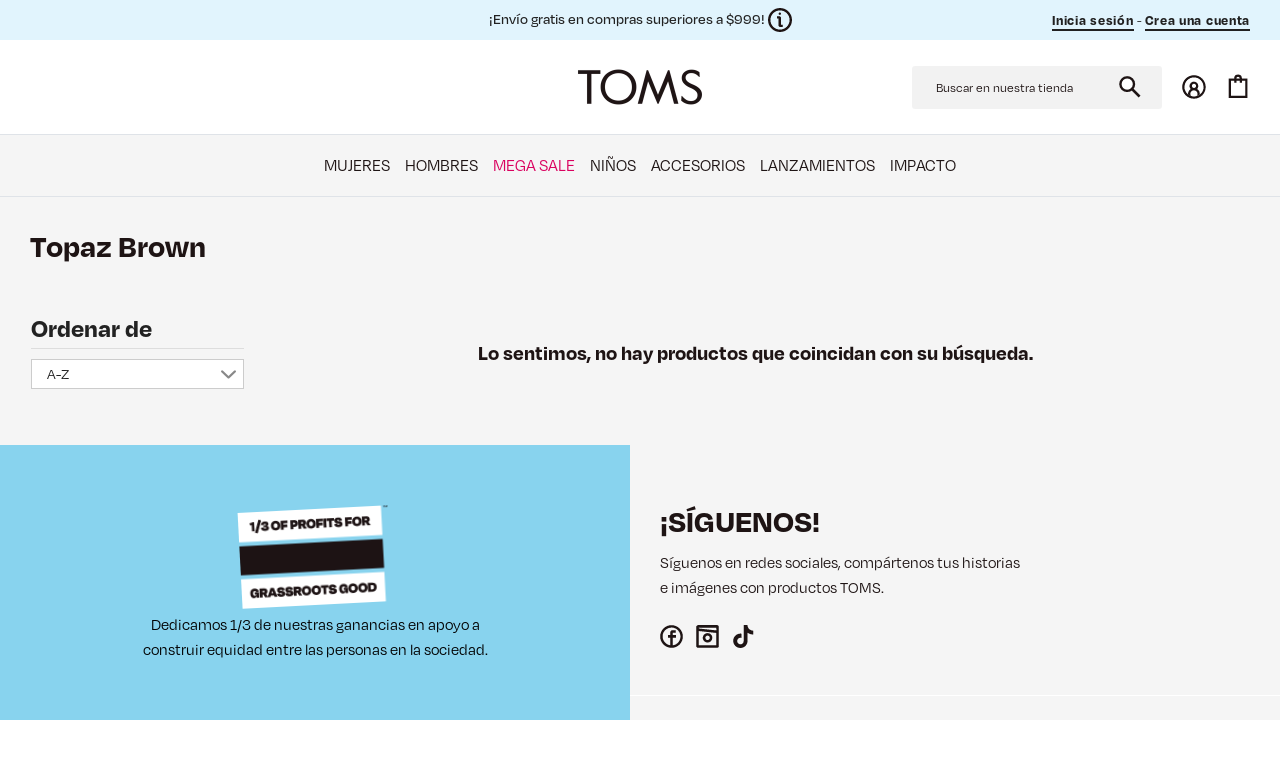

--- FILE ---
content_type: text/html; charset=utf-8
request_url: https://toms.com.mx/collections/color-topaz-brown
body_size: 23886
content:
<!DOCTYPE html>
<html lang="es">
<head>

<!-- Google Tag Manager -->
<script>(function(w,d,s,l,i){w[l]=w[l]||[];w[l].push({'gtm.start':
new Date().getTime(),event:'gtm.js'});var f=d.getElementsByTagName(s)[0],
j=d.createElement(s),dl=l!='dataLayer'?'&l='+l:'';j.async=true;j.src=
'https://www.googletagmanager.com/gtm.js?id='+i+dl;f.parentNode.insertBefore(j,f);
})(window,document,'script','dataLayer','GTM-PSNT9H34');</script>
<!-- End Google Tag Manager -->
  <meta name="facebook-domain-verification" content="zkq6ukuf5uvsno6ic8lmu4j6xg30rp" />
<!-- starapps_core_start -->
<!-- This code is automatically managed by StarApps Studio -->
<!-- Please contact support@starapps.studio for any help -->
<!-- File location: snippets/starapps-core.liquid -->

<script type="application/json" sa-language-info="true" data-no-instant="true">{"current_language":"es", "default_language":"es", "money_format":"$ {{amount}}"}</script>

    
<script type="text/javascript" src="https://assets-cdn.starapps.studio/apps/vsk/toms-mexico/script-30327-1647454253.js?shop=toms-mexico.myshopify.com" async></script>


<!-- VSK_PRE_APP_HIDE_CODE -->

<!-- VSK_PRE_APP_HIDE_CODE_END -->
    
<!-- starapps_core_end -->
<link rel="shortcut icon" href="//toms.com.mx/cdn/shop/files/toms_favicon_44d9a663-db8c-4442-8192-bb11a267ac5d_32x32.jpg?v=1647635545" type="image/png"><!-- Symmetry 4.11.14 -->

  <link rel="preload" href="//toms.com.mx/cdn/shop/t/10/assets/styles.css?v=106196788831210580831762972043" as="style">
  <meta charset="utf-8" />
<meta name="viewport" content="width=device-width,initial-scale=1.0" />
<meta http-equiv="X-UA-Compatible" content="IE=edge">

<link rel="preconnect" href="https://cdn.shopify.com" crossorigin>
<link rel="preconnect" href="https://fonts.shopify.com" crossorigin>
<link rel="preconnect" href="https://monorail-edge.shopifysvc.com"><link rel="preload" as="font" href="//toms.com.mx/cdn/fonts/archivo/archivo_n7.651b020b3543640c100112be6f1c1b8e816c7f13.woff2" type="font/woff2" crossorigin>
<link rel="preload" as="font" href="//toms.com.mx/cdn/fonts/archivo/archivo_n4.dc8d917cc69af0a65ae04d01fd8eeab28a3573c9.woff2" type="font/woff2" crossorigin>
<link rel="preload" as="font" href="//toms.com.mx/cdn/fonts/archivo/archivo_n4.dc8d917cc69af0a65ae04d01fd8eeab28a3573c9.woff2" type="font/woff2" crossorigin>
<link rel="preload" as="font" href="//toms.com.mx/cdn/fonts/jost/jost_n4.d47a1b6347ce4a4c9f437608011273009d91f2b7.woff2" type="font/woff2" crossorigin><link rel="preload" as="font" href="//toms.com.mx/cdn/fonts/archivo/archivo_n7.651b020b3543640c100112be6f1c1b8e816c7f13.woff2" type="font/woff2" crossorigin><link rel="preload" as="font" href="//toms.com.mx/cdn/fonts/archivo/archivo_i4.37d8c4e02dc4f8e8b559f47082eb24a5c48c2908.woff2" type="font/woff2" crossorigin><link rel="preload" as="font" href="//toms.com.mx/cdn/fonts/archivo/archivo_i7.3dc798c6f261b8341dd97dd5c78d97d457c63517.woff2" type="font/woff2" crossorigin><link rel="preload" href="//toms.com.mx/cdn/shop/t/10/assets/vendor.js?v=93785879233572968171663278248" as="script">
<link rel="preload" href="//toms.com.mx/cdn/shop/t/10/assets/theme.js?v=147395093245609766361663278248" as="script"><link rel="canonical" href="https://toms.com.mx/collections/color-topaz-brown" />
  <meta name="theme-color" content="#000000">

  <title>
    Topaz Brown &vert; TOMS México
  </title>

  <meta property="og:site_name" content="TOMS México">
<meta property="og:url" content="https://toms.com.mx/collections/color-topaz-brown">
<meta property="og:title" content="Topaz Brown">
<meta property="og:type" content="product.group">
<meta property="og:description" content="Explora una amplia gama de comodidad y estilo en nuestra colección de alpargatas, slip-ons y sneakers en la tienda en línea de TOMS® México. Cada par no solo refleja moda, sino también un propósito más grande: por cada compra, ayudamos a quienes más lo necesitan. Elige moda consciente y marca la diferencia en cada paso"><meta property="og:image" content="http://toms.com.mx/cdn/shop/files/TOMS_Social_42d18b06-ada7-4b35-96df-250f15f1704f_1200x1200.png?v=1624389393">
  <meta property="og:image:secure_url" content="https://toms.com.mx/cdn/shop/files/TOMS_Social_42d18b06-ada7-4b35-96df-250f15f1704f_1200x1200.png?v=1624389393">
  <meta property="og:image:width" content="2401">
  <meta property="og:image:height" content="1257"><meta name="twitter:card" content="summary_large_image">
<meta name="twitter:title" content="Topaz Brown">
<meta name="twitter:description" content="Explora una amplia gama de comodidad y estilo en nuestra colección de alpargatas, slip-ons y sneakers en la tienda en línea de TOMS® México. Cada par no solo refleja moda, sino también un propósito más grande: por cada compra, ayudamos a quienes más lo necesitan. Elige moda consciente y marca la diferencia en cada paso">


  <link href="//toms.com.mx/cdn/shop/t/10/assets/styles.css?v=106196788831210580831762972043" rel="stylesheet" type="text/css" media="all" />

  <script>
    window.theme = window.theme || {};
    theme.money_format = "$ {{amount}}";
    theme.strings = {
      previous: "Anterior",
      next: "Siguiente",
      addressError: "No se puede encontrar esa dirección",
      addressNoResults: "No results for that address",
      addressQueryLimit: "Se ha excedido el límite de uso de la API de Google . Considere la posibilidad de actualizar a un \u003ca href=\"https:\/\/developers.google.com\/maps\/premium\/usage-limits\"\u003ePlan Premium\u003c\/a\u003e.",
      authError: "Hubo un problema de autenticación con su cuenta de Google Maps.",
      icon_labels_left: "Izquierda",
      icon_labels_right: "Derecha",
      icon_labels_down: "Abajo",
      icon_labels_close: "Cerrar",
      icon_labels_plus: "Más",
      cart_terms_confirmation: "Debe aceptar los términos y condiciones antes de continuar.",
      products_listing_from: "De",
      layout_live_search_see_all: "Ver todos los resultados",
      products_product_add_to_cart: "Agregar al carrito",
      products_variant_no_stock: "Agotado",
      products_variant_non_existent: "No disponible",
      onlyXLeft: "¡Sólo quedan [[ quantity ]] !",
      products_product_unit_price_separator: " \/ ",
      general_navigation_menu_toggle_aria_label: "Alternar menú",
      general_accessibility_labels_close: "Cerrar",
      products_added_notification_title: "Recién agregado",
      products_added_notification_item: "Artículo",
      products_added_notification_unit_price: "Precio del artículo",
      products_added_notification_quantity: "Cant.",
      products_added_notification_total_price: "Precio total",
      products_added_notification_shipping_note: "Excl. shipping",
      products_added_notification_keep_shopping: "Seguir comprando",
      products_added_notification_cart: "Carrito",
      products_product_adding_to_cart: "Añadiendo",
      products_product_added_to_cart: "¡Gracias!",
      products_added_notification_subtotal: "Subtotal",
      products_labels_sold_out: "Agotado",
      products_labels_sale: "¡Oferta!",
      products_labels_percent_reduction: "-[[ amount ]]%",
      products_labels_value_reduction_html: "-[[ amount ]]",
      products_product_preorder: "Hacer un pedido",
      general_quick_search_pages: "Páginas",
      general_quick_search_no_results: "Lo sentimos, no pudimos encontrar ningún resultado.",
      collections_general_see_all_subcollections: "Ver todo..."
    };
    theme.routes = {
      search_url: '/search',
      cart_url: '/cart',
      cart_add_url: '/cart/add',
      cart_change_url: '/cart/change'
    };
    theme.settings = {
      cart_type: "drawer",
      quickbuy_style: "off"
    };
    document.documentElement.classList.add('js');
  </script>

  
<script>window.performance && window.performance.mark && window.performance.mark('shopify.content_for_header.start');</script><meta name="google-site-verification" content="vHZZvxkp92z-jiWGi2K0jBCPXOqA5aprKfgqN8dDwUM">
<meta name="facebook-domain-verification" content="11t2nxjjd87mg0prnvo98mhbml8qon">
<meta id="shopify-digital-wallet" name="shopify-digital-wallet" content="/57885524150/digital_wallets/dialog">
<meta name="shopify-checkout-api-token" content="2b8f3ffcf32b2a6e0e1bfe7644967d1a">
<meta id="in-context-paypal-metadata" data-shop-id="57885524150" data-venmo-supported="false" data-environment="production" data-locale="es_ES" data-paypal-v4="true" data-currency="MXN">
<link rel="alternate" type="application/atom+xml" title="Feed" href="/collections/color-topaz-brown.atom" />
<link rel="alternate" type="application/json+oembed" href="https://toms.com.mx/collections/color-topaz-brown.oembed">
<script async="async" src="/checkouts/internal/preloads.js?locale=es-MX"></script>
<script id="shopify-features" type="application/json">{"accessToken":"2b8f3ffcf32b2a6e0e1bfe7644967d1a","betas":["rich-media-storefront-analytics"],"domain":"toms.com.mx","predictiveSearch":true,"shopId":57885524150,"locale":"es"}</script>
<script>var Shopify = Shopify || {};
Shopify.shop = "toms-mexico.myshopify.com";
Shopify.locale = "es";
Shopify.currency = {"active":"MXN","rate":"1.0"};
Shopify.country = "MX";
Shopify.theme = {"name":"TOMS 2024","id":131209724086,"schema_name":"Symmetry","schema_version":"4.11.14","theme_store_id":568,"role":"main"};
Shopify.theme.handle = "null";
Shopify.theme.style = {"id":null,"handle":null};
Shopify.cdnHost = "toms.com.mx/cdn";
Shopify.routes = Shopify.routes || {};
Shopify.routes.root = "/";</script>
<script type="module">!function(o){(o.Shopify=o.Shopify||{}).modules=!0}(window);</script>
<script>!function(o){function n(){var o=[];function n(){o.push(Array.prototype.slice.apply(arguments))}return n.q=o,n}var t=o.Shopify=o.Shopify||{};t.loadFeatures=n(),t.autoloadFeatures=n()}(window);</script>
<script id="shop-js-analytics" type="application/json">{"pageType":"collection"}</script>
<script defer="defer" async type="module" src="//toms.com.mx/cdn/shopifycloud/shop-js/modules/v2/client.init-shop-cart-sync_BFpxDrjM.es.esm.js"></script>
<script defer="defer" async type="module" src="//toms.com.mx/cdn/shopifycloud/shop-js/modules/v2/chunk.common_CnP21gUX.esm.js"></script>
<script defer="defer" async type="module" src="//toms.com.mx/cdn/shopifycloud/shop-js/modules/v2/chunk.modal_D61HrJrg.esm.js"></script>
<script type="module">
  await import("//toms.com.mx/cdn/shopifycloud/shop-js/modules/v2/client.init-shop-cart-sync_BFpxDrjM.es.esm.js");
await import("//toms.com.mx/cdn/shopifycloud/shop-js/modules/v2/chunk.common_CnP21gUX.esm.js");
await import("//toms.com.mx/cdn/shopifycloud/shop-js/modules/v2/chunk.modal_D61HrJrg.esm.js");

  window.Shopify.SignInWithShop?.initShopCartSync?.({"fedCMEnabled":true,"windoidEnabled":true});

</script>
<script>(function() {
  var isLoaded = false;
  function asyncLoad() {
    if (isLoaded) return;
    isLoaded = true;
    var urls = ["https:\/\/cdn1.stamped.io\/files\/widget.min.js?shop=toms-mexico.myshopify.com","https:\/\/trust.conversionbear.com\/script?app=trust_badge\u0026shop=toms-mexico.myshopify.com","https:\/\/app.adoric-om.com\/adoric.js?key=fdc893b4f01453816171f0c7bb442f66\u0026shop=toms-mexico.myshopify.com","https:\/\/cdn.nfcube.com\/instafeed-95494c4bdce2a256c9445c0a64622556.js?shop=toms-mexico.myshopify.com","https:\/\/cdn.shopify.com\/s\/files\/1\/0683\/1371\/0892\/files\/splmn-shopify-prod-August-31.min.js?v=1693985059\u0026shop=toms-mexico.myshopify.com","https:\/\/assets1.adroll.com\/shopify\/latest\/j\/shopify_rolling_bootstrap_v2.js?adroll_adv_id=GYKDNJKS7VHCZHD4E47YDH\u0026adroll_pix_id=FJ3JPX4USFDU7OPWP3CGTE\u0026shop=toms-mexico.myshopify.com"];
    for (var i = 0; i < urls.length; i++) {
      var s = document.createElement('script');
      s.type = 'text/javascript';
      s.async = true;
      s.src = urls[i];
      var x = document.getElementsByTagName('script')[0];
      x.parentNode.insertBefore(s, x);
    }
  };
  if(window.attachEvent) {
    window.attachEvent('onload', asyncLoad);
  } else {
    window.addEventListener('load', asyncLoad, false);
  }
})();</script>
<script id="__st">var __st={"a":57885524150,"offset":-21600,"reqid":"ceca6f18-a361-4673-8613-464d80053805-1769924605","pageurl":"toms.com.mx\/collections\/color-topaz-brown","u":"9093e0faccd1","p":"collection","rtyp":"collection","rid":281337299126};</script>
<script>window.ShopifyPaypalV4VisibilityTracking = true;</script>
<script id="captcha-bootstrap">!function(){'use strict';const t='contact',e='account',n='new_comment',o=[[t,t],['blogs',n],['comments',n],[t,'customer']],c=[[e,'customer_login'],[e,'guest_login'],[e,'recover_customer_password'],[e,'create_customer']],r=t=>t.map((([t,e])=>`form[action*='/${t}']:not([data-nocaptcha='true']) input[name='form_type'][value='${e}']`)).join(','),a=t=>()=>t?[...document.querySelectorAll(t)].map((t=>t.form)):[];function s(){const t=[...o],e=r(t);return a(e)}const i='password',u='form_key',d=['recaptcha-v3-token','g-recaptcha-response','h-captcha-response',i],f=()=>{try{return window.sessionStorage}catch{return}},m='__shopify_v',_=t=>t.elements[u];function p(t,e,n=!1){try{const o=window.sessionStorage,c=JSON.parse(o.getItem(e)),{data:r}=function(t){const{data:e,action:n}=t;return t[m]||n?{data:e,action:n}:{data:t,action:n}}(c);for(const[e,n]of Object.entries(r))t.elements[e]&&(t.elements[e].value=n);n&&o.removeItem(e)}catch(o){console.error('form repopulation failed',{error:o})}}const l='form_type',E='cptcha';function T(t){t.dataset[E]=!0}const w=window,h=w.document,L='Shopify',v='ce_forms',y='captcha';let A=!1;((t,e)=>{const n=(g='f06e6c50-85a8-45c8-87d0-21a2b65856fe',I='https://cdn.shopify.com/shopifycloud/storefront-forms-hcaptcha/ce_storefront_forms_captcha_hcaptcha.v1.5.2.iife.js',D={infoText:'Protegido por hCaptcha',privacyText:'Privacidad',termsText:'Términos'},(t,e,n)=>{const o=w[L][v],c=o.bindForm;if(c)return c(t,g,e,D).then(n);var r;o.q.push([[t,g,e,D],n]),r=I,A||(h.body.append(Object.assign(h.createElement('script'),{id:'captcha-provider',async:!0,src:r})),A=!0)});var g,I,D;w[L]=w[L]||{},w[L][v]=w[L][v]||{},w[L][v].q=[],w[L][y]=w[L][y]||{},w[L][y].protect=function(t,e){n(t,void 0,e),T(t)},Object.freeze(w[L][y]),function(t,e,n,w,h,L){const[v,y,A,g]=function(t,e,n){const i=e?o:[],u=t?c:[],d=[...i,...u],f=r(d),m=r(i),_=r(d.filter((([t,e])=>n.includes(e))));return[a(f),a(m),a(_),s()]}(w,h,L),I=t=>{const e=t.target;return e instanceof HTMLFormElement?e:e&&e.form},D=t=>v().includes(t);t.addEventListener('submit',(t=>{const e=I(t);if(!e)return;const n=D(e)&&!e.dataset.hcaptchaBound&&!e.dataset.recaptchaBound,o=_(e),c=g().includes(e)&&(!o||!o.value);(n||c)&&t.preventDefault(),c&&!n&&(function(t){try{if(!f())return;!function(t){const e=f();if(!e)return;const n=_(t);if(!n)return;const o=n.value;o&&e.removeItem(o)}(t);const e=Array.from(Array(32),(()=>Math.random().toString(36)[2])).join('');!function(t,e){_(t)||t.append(Object.assign(document.createElement('input'),{type:'hidden',name:u})),t.elements[u].value=e}(t,e),function(t,e){const n=f();if(!n)return;const o=[...t.querySelectorAll(`input[type='${i}']`)].map((({name:t})=>t)),c=[...d,...o],r={};for(const[a,s]of new FormData(t).entries())c.includes(a)||(r[a]=s);n.setItem(e,JSON.stringify({[m]:1,action:t.action,data:r}))}(t,e)}catch(e){console.error('failed to persist form',e)}}(e),e.submit())}));const S=(t,e)=>{t&&!t.dataset[E]&&(n(t,e.some((e=>e===t))),T(t))};for(const o of['focusin','change'])t.addEventListener(o,(t=>{const e=I(t);D(e)&&S(e,y())}));const B=e.get('form_key'),M=e.get(l),P=B&&M;t.addEventListener('DOMContentLoaded',(()=>{const t=y();if(P)for(const e of t)e.elements[l].value===M&&p(e,B);[...new Set([...A(),...v().filter((t=>'true'===t.dataset.shopifyCaptcha))])].forEach((e=>S(e,t)))}))}(h,new URLSearchParams(w.location.search),n,t,e,['guest_login'])})(!0,!0)}();</script>
<script integrity="sha256-4kQ18oKyAcykRKYeNunJcIwy7WH5gtpwJnB7kiuLZ1E=" data-source-attribution="shopify.loadfeatures" defer="defer" src="//toms.com.mx/cdn/shopifycloud/storefront/assets/storefront/load_feature-a0a9edcb.js" crossorigin="anonymous"></script>
<script data-source-attribution="shopify.dynamic_checkout.dynamic.init">var Shopify=Shopify||{};Shopify.PaymentButton=Shopify.PaymentButton||{isStorefrontPortableWallets:!0,init:function(){window.Shopify.PaymentButton.init=function(){};var t=document.createElement("script");t.src="https://toms.com.mx/cdn/shopifycloud/portable-wallets/latest/portable-wallets.es.js",t.type="module",document.head.appendChild(t)}};
</script>
<script data-source-attribution="shopify.dynamic_checkout.buyer_consent">
  function portableWalletsHideBuyerConsent(e){var t=document.getElementById("shopify-buyer-consent"),n=document.getElementById("shopify-subscription-policy-button");t&&n&&(t.classList.add("hidden"),t.setAttribute("aria-hidden","true"),n.removeEventListener("click",e))}function portableWalletsShowBuyerConsent(e){var t=document.getElementById("shopify-buyer-consent"),n=document.getElementById("shopify-subscription-policy-button");t&&n&&(t.classList.remove("hidden"),t.removeAttribute("aria-hidden"),n.addEventListener("click",e))}window.Shopify?.PaymentButton&&(window.Shopify.PaymentButton.hideBuyerConsent=portableWalletsHideBuyerConsent,window.Shopify.PaymentButton.showBuyerConsent=portableWalletsShowBuyerConsent);
</script>
<script data-source-attribution="shopify.dynamic_checkout.cart.bootstrap">document.addEventListener("DOMContentLoaded",(function(){function t(){return document.querySelector("shopify-accelerated-checkout-cart, shopify-accelerated-checkout")}if(t())Shopify.PaymentButton.init();else{new MutationObserver((function(e,n){t()&&(Shopify.PaymentButton.init(),n.disconnect())})).observe(document.body,{childList:!0,subtree:!0})}}));
</script>
<link id="shopify-accelerated-checkout-styles" rel="stylesheet" media="screen" href="https://toms.com.mx/cdn/shopifycloud/portable-wallets/latest/accelerated-checkout-backwards-compat.css" crossorigin="anonymous">
<style id="shopify-accelerated-checkout-cart">
        #shopify-buyer-consent {
  margin-top: 1em;
  display: inline-block;
  width: 100%;
}

#shopify-buyer-consent.hidden {
  display: none;
}

#shopify-subscription-policy-button {
  background: none;
  border: none;
  padding: 0;
  text-decoration: underline;
  font-size: inherit;
  cursor: pointer;
}

#shopify-subscription-policy-button::before {
  box-shadow: none;
}

      </style>

<script>window.performance && window.performance.mark && window.performance.mark('shopify.content_for_header.end');</script>

  
<div id="shopify-section-filter-menu-settings" class="shopify-section"><style type="text/css">
/*  Filter Menu Color and Image Section CSS */</style>
<link href="//toms.com.mx/cdn/shop/t/10/assets/filter-menu.scss.css?v=86487255907593715501696875266" rel="stylesheet" type="text/css" media="all" />
<script src="//toms.com.mx/cdn/shop/t/10/assets/filter-menu.js?v=142803472181701119221696875266" type="text/javascript"></script>





</div>
<!-- Aplazo script -->
<script src="https://cdn.aplazo.mx/aplazo-widgets.min.js"></script>
<aplazo-install respawn-spot="div.option-selectors:span.current-price,div.checkout-buttons:span.theme-money"></aplazo-install>
<script>window.is_hulkpo_installed=true</script><!-- BEGIN app block: shopify://apps/adroll-advertising-marketing/blocks/adroll-pixel/c60853ed-1adb-4359-83ae-4ed43ed0b559 -->
  <!-- AdRoll Customer: not found -->



  
  
  <!-- AdRoll Advertisable: GYKDNJKS7VHCZHD4E47YDH -->
  <!-- AdRoll Pixel: FJ3JPX4USFDU7OPWP3CGTE -->
  <script async src="https://assets1.adroll.com/shopify/latest/j/shopify_rolling_bootstrap_v2.js?adroll_adv_id=GYKDNJKS7VHCZHD4E47YDH&adroll_pix_id=FJ3JPX4USFDU7OPWP3CGTE"></script>



<!-- END app block --><!-- BEGIN app block: shopify://apps/starapps-variant-image/blocks/starapps-via-embed/2a01d106-3d10-48e8-ba53-5cb971217ac4 -->




    
      
      <script>
        window._starapps_theme_settings = [{"id":257987,"script_url":"https:\/\/cdn.starapps.studio\/apps\/via\/toms-mexico\/script-1754292298.js"},{"id":258461,"script_url":"https:\/\/cdn.starapps.studio\/apps\/via\/toms-mexico\/258461-script-1769847210976155.js"},{"id":264706,"script_url":null},{"id":14442,"script_url":"https:\/\/cdn.starapps.studio\/apps\/via\/toms-mexico\/script-1754292298.js"}];
        window._starapps_shop_themes = {"134648398006":{"theme_setting_id":257987,"theme_store_id":"568","schema_theme_name":"Symmetry"},"127261966518":{"theme_setting_id":257987,"theme_store_id":"568","schema_theme_name":"Symmetry"},"127366693046":{"theme_setting_id":257987,"theme_store_id":null,"schema_theme_name":"Symmetry"},"127365841078":{"theme_setting_id":257987,"theme_store_id":"568","schema_theme_name":"Symmetry"},"127415222454":{"theme_setting_id":257987,"theme_store_id":"568","schema_theme_name":"Symmetry"},"127418564790":{"theme_setting_id":257987,"theme_store_id":"568","schema_theme_name":"Symmetry"},"127365972150":{"theme_setting_id":264706,"theme_store_id":null,"schema_theme_name":"Unidentified"},"128977502390":{"theme_setting_id":257987,"theme_store_id":"568","schema_theme_name":"Symmetry"},"131209724086":{"theme_setting_id":257987,"theme_store_id":"568","schema_theme_name":"Symmetry"},"124050505910":{"theme_setting_id":258461,"theme_store_id":"796","schema_theme_name":"Debut"},"124050604214":{"theme_setting_id":257987,"theme_store_id":"568","schema_theme_name":"Symmetry"}};

        document.addEventListener('DOMContentLoaded', function () {
        function loadThemeScript() {
          const { theme } = window.Shopify;
          const themeSettings = window._starapps_theme_settings || [];
          const shopThemes = window._starapps_shop_themes || {};

          if (!themeSettings.length) {
            return;
          }

          const currentThemeId = theme.id.toString();
          let shopTheme = null;

          shopTheme = shopThemes[currentThemeId];

          if (!shopTheme) {
            for (const [themeId, themeData] of Object.entries(shopThemes)) {
              if (themeData.schema_theme_name === theme.schema_name ||
                  themeData.theme_store_id === theme.theme_store_id.toString()) {
                shopTheme = themeData;
                break;
              }
            }
          }

          if (!shopTheme) {
            console.log('No shop theme found for theme:', theme);
            return;
          }

          // Step 2: Find the theme setting using the theme_setting_id from shop theme
          const themeSetting = themeSettings.find(ts => ts.id === shopTheme.theme_setting_id);

          console.log(themeSettings);
          console.log(shopTheme);

          if (!themeSetting) {
            console.log('No theme setting found for theme_setting_id:', shopTheme.theme_setting_id);
            return;
          }

          // Load script if found and not already loaded
          if (themeSetting.script_url && !isScriptAlreadyLoaded(themeSetting.id)) {
            loadScript(themeSetting);
          }
        }

        function isScriptAlreadyLoaded(themeSettingId) {
          return document.querySelector(`script[data-theme-script="${themeSettingId}"]`) !== null;
        }

        function loadScript(themeSetting) {
          const script = document.createElement('script');
          script.src = themeSetting.script_url;
          script.async = true;
          script.crossOrigin = 'anonymous';
          script.setAttribute('data-theme-script', themeSetting.id);

          document.head.appendChild(script);
        }

          // Try immediately, otherwise wait for Shopify theme object
          if (window.Shopify && window.Shopify.theme && window.Shopify.theme.id) {
            loadThemeScript();
          } else {
            var interval = setInterval(function () {
              if (window.Shopify && window.Shopify.theme && window.Shopify.theme.id) {
                clearInterval(interval);
                loadThemeScript();
              }
            }, 100);
            setTimeout(function () { clearInterval(interval); }, 5000);
          }
        });
      </script>
    

    

    
    
      <script src="https://cdn.shopify.com/extensions/019b8ded-e117-7ce2-a469-ec8f78d5408d/variant-image-automator-33/assets/store-front-error-tracking.js" via-js-type="error-tracking" defer></script>
    
    <script via-metafields>window.viaData = {
        limitOnProduct: null,
        viaStatus: null
      }
    </script>
<!-- END app block --><link href="https://monorail-edge.shopifysvc.com" rel="dns-prefetch">
<script>(function(){if ("sendBeacon" in navigator && "performance" in window) {try {var session_token_from_headers = performance.getEntriesByType('navigation')[0].serverTiming.find(x => x.name == '_s').description;} catch {var session_token_from_headers = undefined;}var session_cookie_matches = document.cookie.match(/_shopify_s=([^;]*)/);var session_token_from_cookie = session_cookie_matches && session_cookie_matches.length === 2 ? session_cookie_matches[1] : "";var session_token = session_token_from_headers || session_token_from_cookie || "";function handle_abandonment_event(e) {var entries = performance.getEntries().filter(function(entry) {return /monorail-edge.shopifysvc.com/.test(entry.name);});if (!window.abandonment_tracked && entries.length === 0) {window.abandonment_tracked = true;var currentMs = Date.now();var navigation_start = performance.timing.navigationStart;var payload = {shop_id: 57885524150,url: window.location.href,navigation_start,duration: currentMs - navigation_start,session_token,page_type: "collection"};window.navigator.sendBeacon("https://monorail-edge.shopifysvc.com/v1/produce", JSON.stringify({schema_id: "online_store_buyer_site_abandonment/1.1",payload: payload,metadata: {event_created_at_ms: currentMs,event_sent_at_ms: currentMs}}));}}window.addEventListener('pagehide', handle_abandonment_event);}}());</script>
<script id="web-pixels-manager-setup">(function e(e,d,r,n,o){if(void 0===o&&(o={}),!Boolean(null===(a=null===(i=window.Shopify)||void 0===i?void 0:i.analytics)||void 0===a?void 0:a.replayQueue)){var i,a;window.Shopify=window.Shopify||{};var t=window.Shopify;t.analytics=t.analytics||{};var s=t.analytics;s.replayQueue=[],s.publish=function(e,d,r){return s.replayQueue.push([e,d,r]),!0};try{self.performance.mark("wpm:start")}catch(e){}var l=function(){var e={modern:/Edge?\/(1{2}[4-9]|1[2-9]\d|[2-9]\d{2}|\d{4,})\.\d+(\.\d+|)|Firefox\/(1{2}[4-9]|1[2-9]\d|[2-9]\d{2}|\d{4,})\.\d+(\.\d+|)|Chrom(ium|e)\/(9{2}|\d{3,})\.\d+(\.\d+|)|(Maci|X1{2}).+ Version\/(15\.\d+|(1[6-9]|[2-9]\d|\d{3,})\.\d+)([,.]\d+|)( \(\w+\)|)( Mobile\/\w+|) Safari\/|Chrome.+OPR\/(9{2}|\d{3,})\.\d+\.\d+|(CPU[ +]OS|iPhone[ +]OS|CPU[ +]iPhone|CPU IPhone OS|CPU iPad OS)[ +]+(15[._]\d+|(1[6-9]|[2-9]\d|\d{3,})[._]\d+)([._]\d+|)|Android:?[ /-](13[3-9]|1[4-9]\d|[2-9]\d{2}|\d{4,})(\.\d+|)(\.\d+|)|Android.+Firefox\/(13[5-9]|1[4-9]\d|[2-9]\d{2}|\d{4,})\.\d+(\.\d+|)|Android.+Chrom(ium|e)\/(13[3-9]|1[4-9]\d|[2-9]\d{2}|\d{4,})\.\d+(\.\d+|)|SamsungBrowser\/([2-9]\d|\d{3,})\.\d+/,legacy:/Edge?\/(1[6-9]|[2-9]\d|\d{3,})\.\d+(\.\d+|)|Firefox\/(5[4-9]|[6-9]\d|\d{3,})\.\d+(\.\d+|)|Chrom(ium|e)\/(5[1-9]|[6-9]\d|\d{3,})\.\d+(\.\d+|)([\d.]+$|.*Safari\/(?![\d.]+ Edge\/[\d.]+$))|(Maci|X1{2}).+ Version\/(10\.\d+|(1[1-9]|[2-9]\d|\d{3,})\.\d+)([,.]\d+|)( \(\w+\)|)( Mobile\/\w+|) Safari\/|Chrome.+OPR\/(3[89]|[4-9]\d|\d{3,})\.\d+\.\d+|(CPU[ +]OS|iPhone[ +]OS|CPU[ +]iPhone|CPU IPhone OS|CPU iPad OS)[ +]+(10[._]\d+|(1[1-9]|[2-9]\d|\d{3,})[._]\d+)([._]\d+|)|Android:?[ /-](13[3-9]|1[4-9]\d|[2-9]\d{2}|\d{4,})(\.\d+|)(\.\d+|)|Mobile Safari.+OPR\/([89]\d|\d{3,})\.\d+\.\d+|Android.+Firefox\/(13[5-9]|1[4-9]\d|[2-9]\d{2}|\d{4,})\.\d+(\.\d+|)|Android.+Chrom(ium|e)\/(13[3-9]|1[4-9]\d|[2-9]\d{2}|\d{4,})\.\d+(\.\d+|)|Android.+(UC? ?Browser|UCWEB|U3)[ /]?(15\.([5-9]|\d{2,})|(1[6-9]|[2-9]\d|\d{3,})\.\d+)\.\d+|SamsungBrowser\/(5\.\d+|([6-9]|\d{2,})\.\d+)|Android.+MQ{2}Browser\/(14(\.(9|\d{2,})|)|(1[5-9]|[2-9]\d|\d{3,})(\.\d+|))(\.\d+|)|K[Aa][Ii]OS\/(3\.\d+|([4-9]|\d{2,})\.\d+)(\.\d+|)/},d=e.modern,r=e.legacy,n=navigator.userAgent;return n.match(d)?"modern":n.match(r)?"legacy":"unknown"}(),u="modern"===l?"modern":"legacy",c=(null!=n?n:{modern:"",legacy:""})[u],f=function(e){return[e.baseUrl,"/wpm","/b",e.hashVersion,"modern"===e.buildTarget?"m":"l",".js"].join("")}({baseUrl:d,hashVersion:r,buildTarget:u}),m=function(e){var d=e.version,r=e.bundleTarget,n=e.surface,o=e.pageUrl,i=e.monorailEndpoint;return{emit:function(e){var a=e.status,t=e.errorMsg,s=(new Date).getTime(),l=JSON.stringify({metadata:{event_sent_at_ms:s},events:[{schema_id:"web_pixels_manager_load/3.1",payload:{version:d,bundle_target:r,page_url:o,status:a,surface:n,error_msg:t},metadata:{event_created_at_ms:s}}]});if(!i)return console&&console.warn&&console.warn("[Web Pixels Manager] No Monorail endpoint provided, skipping logging."),!1;try{return self.navigator.sendBeacon.bind(self.navigator)(i,l)}catch(e){}var u=new XMLHttpRequest;try{return u.open("POST",i,!0),u.setRequestHeader("Content-Type","text/plain"),u.send(l),!0}catch(e){return console&&console.warn&&console.warn("[Web Pixels Manager] Got an unhandled error while logging to Monorail."),!1}}}}({version:r,bundleTarget:l,surface:e.surface,pageUrl:self.location.href,monorailEndpoint:e.monorailEndpoint});try{o.browserTarget=l,function(e){var d=e.src,r=e.async,n=void 0===r||r,o=e.onload,i=e.onerror,a=e.sri,t=e.scriptDataAttributes,s=void 0===t?{}:t,l=document.createElement("script"),u=document.querySelector("head"),c=document.querySelector("body");if(l.async=n,l.src=d,a&&(l.integrity=a,l.crossOrigin="anonymous"),s)for(var f in s)if(Object.prototype.hasOwnProperty.call(s,f))try{l.dataset[f]=s[f]}catch(e){}if(o&&l.addEventListener("load",o),i&&l.addEventListener("error",i),u)u.appendChild(l);else{if(!c)throw new Error("Did not find a head or body element to append the script");c.appendChild(l)}}({src:f,async:!0,onload:function(){if(!function(){var e,d;return Boolean(null===(d=null===(e=window.Shopify)||void 0===e?void 0:e.analytics)||void 0===d?void 0:d.initialized)}()){var d=window.webPixelsManager.init(e)||void 0;if(d){var r=window.Shopify.analytics;r.replayQueue.forEach((function(e){var r=e[0],n=e[1],o=e[2];d.publishCustomEvent(r,n,o)})),r.replayQueue=[],r.publish=d.publishCustomEvent,r.visitor=d.visitor,r.initialized=!0}}},onerror:function(){return m.emit({status:"failed",errorMsg:"".concat(f," has failed to load")})},sri:function(e){var d=/^sha384-[A-Za-z0-9+/=]+$/;return"string"==typeof e&&d.test(e)}(c)?c:"",scriptDataAttributes:o}),m.emit({status:"loading"})}catch(e){m.emit({status:"failed",errorMsg:(null==e?void 0:e.message)||"Unknown error"})}}})({shopId: 57885524150,storefrontBaseUrl: "https://toms.com.mx",extensionsBaseUrl: "https://extensions.shopifycdn.com/cdn/shopifycloud/web-pixels-manager",monorailEndpoint: "https://monorail-edge.shopifysvc.com/unstable/produce_batch",surface: "storefront-renderer",enabledBetaFlags: ["2dca8a86"],webPixelsConfigList: [{"id":"496468150","configuration":"{\"config\":\"{\\\"pixel_id\\\":\\\"G-6E9PXLSQM6\\\",\\\"target_country\\\":\\\"MX\\\",\\\"gtag_events\\\":[{\\\"type\\\":\\\"search\\\",\\\"action_label\\\":[\\\"G-6E9PXLSQM6\\\",\\\"AW-10873126131\\\/gWkACO27vKwDEPP52sAo\\\"]},{\\\"type\\\":\\\"begin_checkout\\\",\\\"action_label\\\":[\\\"G-6E9PXLSQM6\\\",\\\"AW-10873126131\\\/oqHJCOq7vKwDEPP52sAo\\\"]},{\\\"type\\\":\\\"view_item\\\",\\\"action_label\\\":[\\\"G-6E9PXLSQM6\\\",\\\"AW-10873126131\\\/4iVXCOS7vKwDEPP52sAo\\\",\\\"MC-RQNPXJ9MVN\\\"]},{\\\"type\\\":\\\"purchase\\\",\\\"action_label\\\":[\\\"G-6E9PXLSQM6\\\",\\\"AW-10873126131\\\/ADPwCOG7vKwDEPP52sAo\\\",\\\"MC-RQNPXJ9MVN\\\"]},{\\\"type\\\":\\\"page_view\\\",\\\"action_label\\\":[\\\"G-6E9PXLSQM6\\\",\\\"AW-10873126131\\\/LMjpCN67vKwDEPP52sAo\\\",\\\"MC-RQNPXJ9MVN\\\"]},{\\\"type\\\":\\\"add_payment_info\\\",\\\"action_label\\\":[\\\"G-6E9PXLSQM6\\\",\\\"AW-10873126131\\\/jpD6COi8vKwDEPP52sAo\\\"]},{\\\"type\\\":\\\"add_to_cart\\\",\\\"action_label\\\":[\\\"G-6E9PXLSQM6\\\",\\\"AW-10873126131\\\/QzMXCOe7vKwDEPP52sAo\\\"]}],\\\"enable_monitoring_mode\\\":false}\"}","eventPayloadVersion":"v1","runtimeContext":"OPEN","scriptVersion":"b2a88bafab3e21179ed38636efcd8a93","type":"APP","apiClientId":1780363,"privacyPurposes":[],"dataSharingAdjustments":{"protectedCustomerApprovalScopes":["read_customer_address","read_customer_email","read_customer_name","read_customer_personal_data","read_customer_phone"]}},{"id":"149651638","configuration":"{\"pixel_id\":\"7256676571040857\",\"pixel_type\":\"facebook_pixel\",\"metaapp_system_user_token\":\"-\"}","eventPayloadVersion":"v1","runtimeContext":"OPEN","scriptVersion":"ca16bc87fe92b6042fbaa3acc2fbdaa6","type":"APP","apiClientId":2329312,"privacyPurposes":["ANALYTICS","MARKETING","SALE_OF_DATA"],"dataSharingAdjustments":{"protectedCustomerApprovalScopes":["read_customer_address","read_customer_email","read_customer_name","read_customer_personal_data","read_customer_phone"]}},{"id":"53051574","configuration":"{\"advertisableEid\":\"GYKDNJKS7VHCZHD4E47YDH\",\"pixelEid\":\"FJ3JPX4USFDU7OPWP3CGTE\"}","eventPayloadVersion":"v1","runtimeContext":"STRICT","scriptVersion":"ba1ef5286d067b01e04bdc37410b8082","type":"APP","apiClientId":1005866,"privacyPurposes":["ANALYTICS","MARKETING","SALE_OF_DATA"],"dataSharingAdjustments":{"protectedCustomerApprovalScopes":["read_customer_address","read_customer_email","read_customer_name","read_customer_personal_data","read_customer_phone"]}},{"id":"shopify-app-pixel","configuration":"{}","eventPayloadVersion":"v1","runtimeContext":"STRICT","scriptVersion":"0450","apiClientId":"shopify-pixel","type":"APP","privacyPurposes":["ANALYTICS","MARKETING"]},{"id":"shopify-custom-pixel","eventPayloadVersion":"v1","runtimeContext":"LAX","scriptVersion":"0450","apiClientId":"shopify-pixel","type":"CUSTOM","privacyPurposes":["ANALYTICS","MARKETING"]}],isMerchantRequest: false,initData: {"shop":{"name":"TOMS México","paymentSettings":{"currencyCode":"MXN"},"myshopifyDomain":"toms-mexico.myshopify.com","countryCode":"MX","storefrontUrl":"https:\/\/toms.com.mx"},"customer":null,"cart":null,"checkout":null,"productVariants":[],"purchasingCompany":null},},"https://toms.com.mx/cdn","1d2a099fw23dfb22ep557258f5m7a2edbae",{"modern":"","legacy":""},{"shopId":"57885524150","storefrontBaseUrl":"https:\/\/toms.com.mx","extensionBaseUrl":"https:\/\/extensions.shopifycdn.com\/cdn\/shopifycloud\/web-pixels-manager","surface":"storefront-renderer","enabledBetaFlags":"[\"2dca8a86\"]","isMerchantRequest":"false","hashVersion":"1d2a099fw23dfb22ep557258f5m7a2edbae","publish":"custom","events":"[[\"page_viewed\",{}],[\"collection_viewed\",{\"collection\":{\"id\":\"281337299126\",\"title\":\"Topaz Brown\",\"productVariants\":[]}}]]"});</script><script>
  window.ShopifyAnalytics = window.ShopifyAnalytics || {};
  window.ShopifyAnalytics.meta = window.ShopifyAnalytics.meta || {};
  window.ShopifyAnalytics.meta.currency = 'MXN';
  var meta = {"products":[],"page":{"pageType":"collection","resourceType":"collection","resourceId":281337299126,"requestId":"ceca6f18-a361-4673-8613-464d80053805-1769924605"}};
  for (var attr in meta) {
    window.ShopifyAnalytics.meta[attr] = meta[attr];
  }
</script>
<script class="analytics">
  (function () {
    var customDocumentWrite = function(content) {
      var jquery = null;

      if (window.jQuery) {
        jquery = window.jQuery;
      } else if (window.Checkout && window.Checkout.$) {
        jquery = window.Checkout.$;
      }

      if (jquery) {
        jquery('body').append(content);
      }
    };

    var hasLoggedConversion = function(token) {
      if (token) {
        return document.cookie.indexOf('loggedConversion=' + token) !== -1;
      }
      return false;
    }

    var setCookieIfConversion = function(token) {
      if (token) {
        var twoMonthsFromNow = new Date(Date.now());
        twoMonthsFromNow.setMonth(twoMonthsFromNow.getMonth() + 2);

        document.cookie = 'loggedConversion=' + token + '; expires=' + twoMonthsFromNow;
      }
    }

    var trekkie = window.ShopifyAnalytics.lib = window.trekkie = window.trekkie || [];
    if (trekkie.integrations) {
      return;
    }
    trekkie.methods = [
      'identify',
      'page',
      'ready',
      'track',
      'trackForm',
      'trackLink'
    ];
    trekkie.factory = function(method) {
      return function() {
        var args = Array.prototype.slice.call(arguments);
        args.unshift(method);
        trekkie.push(args);
        return trekkie;
      };
    };
    for (var i = 0; i < trekkie.methods.length; i++) {
      var key = trekkie.methods[i];
      trekkie[key] = trekkie.factory(key);
    }
    trekkie.load = function(config) {
      trekkie.config = config || {};
      trekkie.config.initialDocumentCookie = document.cookie;
      var first = document.getElementsByTagName('script')[0];
      var script = document.createElement('script');
      script.type = 'text/javascript';
      script.onerror = function(e) {
        var scriptFallback = document.createElement('script');
        scriptFallback.type = 'text/javascript';
        scriptFallback.onerror = function(error) {
                var Monorail = {
      produce: function produce(monorailDomain, schemaId, payload) {
        var currentMs = new Date().getTime();
        var event = {
          schema_id: schemaId,
          payload: payload,
          metadata: {
            event_created_at_ms: currentMs,
            event_sent_at_ms: currentMs
          }
        };
        return Monorail.sendRequest("https://" + monorailDomain + "/v1/produce", JSON.stringify(event));
      },
      sendRequest: function sendRequest(endpointUrl, payload) {
        // Try the sendBeacon API
        if (window && window.navigator && typeof window.navigator.sendBeacon === 'function' && typeof window.Blob === 'function' && !Monorail.isIos12()) {
          var blobData = new window.Blob([payload], {
            type: 'text/plain'
          });

          if (window.navigator.sendBeacon(endpointUrl, blobData)) {
            return true;
          } // sendBeacon was not successful

        } // XHR beacon

        var xhr = new XMLHttpRequest();

        try {
          xhr.open('POST', endpointUrl);
          xhr.setRequestHeader('Content-Type', 'text/plain');
          xhr.send(payload);
        } catch (e) {
          console.log(e);
        }

        return false;
      },
      isIos12: function isIos12() {
        return window.navigator.userAgent.lastIndexOf('iPhone; CPU iPhone OS 12_') !== -1 || window.navigator.userAgent.lastIndexOf('iPad; CPU OS 12_') !== -1;
      }
    };
    Monorail.produce('monorail-edge.shopifysvc.com',
      'trekkie_storefront_load_errors/1.1',
      {shop_id: 57885524150,
      theme_id: 131209724086,
      app_name: "storefront",
      context_url: window.location.href,
      source_url: "//toms.com.mx/cdn/s/trekkie.storefront.c59ea00e0474b293ae6629561379568a2d7c4bba.min.js"});

        };
        scriptFallback.async = true;
        scriptFallback.src = '//toms.com.mx/cdn/s/trekkie.storefront.c59ea00e0474b293ae6629561379568a2d7c4bba.min.js';
        first.parentNode.insertBefore(scriptFallback, first);
      };
      script.async = true;
      script.src = '//toms.com.mx/cdn/s/trekkie.storefront.c59ea00e0474b293ae6629561379568a2d7c4bba.min.js';
      first.parentNode.insertBefore(script, first);
    };
    trekkie.load(
      {"Trekkie":{"appName":"storefront","development":false,"defaultAttributes":{"shopId":57885524150,"isMerchantRequest":null,"themeId":131209724086,"themeCityHash":"15153797963030618141","contentLanguage":"es","currency":"MXN","eventMetadataId":"a59a0560-c103-4f50-8f80-1cbf944181c1"},"isServerSideCookieWritingEnabled":true,"monorailRegion":"shop_domain","enabledBetaFlags":["65f19447","b5387b81"]},"Session Attribution":{},"S2S":{"facebookCapiEnabled":true,"source":"trekkie-storefront-renderer","apiClientId":580111}}
    );

    var loaded = false;
    trekkie.ready(function() {
      if (loaded) return;
      loaded = true;

      window.ShopifyAnalytics.lib = window.trekkie;

      var originalDocumentWrite = document.write;
      document.write = customDocumentWrite;
      try { window.ShopifyAnalytics.merchantGoogleAnalytics.call(this); } catch(error) {};
      document.write = originalDocumentWrite;

      window.ShopifyAnalytics.lib.page(null,{"pageType":"collection","resourceType":"collection","resourceId":281337299126,"requestId":"ceca6f18-a361-4673-8613-464d80053805-1769924605","shopifyEmitted":true});

      var match = window.location.pathname.match(/checkouts\/(.+)\/(thank_you|post_purchase)/)
      var token = match? match[1]: undefined;
      if (!hasLoggedConversion(token)) {
        setCookieIfConversion(token);
        window.ShopifyAnalytics.lib.track("Viewed Product Category",{"currency":"MXN","category":"Collection: color-topaz-brown","collectionName":"color-topaz-brown","collectionId":281337299126,"nonInteraction":true},undefined,undefined,{"shopifyEmitted":true});
      }
    });


        var eventsListenerScript = document.createElement('script');
        eventsListenerScript.async = true;
        eventsListenerScript.src = "//toms.com.mx/cdn/shopifycloud/storefront/assets/shop_events_listener-3da45d37.js";
        document.getElementsByTagName('head')[0].appendChild(eventsListenerScript);

})();</script>
  <script>
  if (!window.ga || (window.ga && typeof window.ga !== 'function')) {
    window.ga = function ga() {
      (window.ga.q = window.ga.q || []).push(arguments);
      if (window.Shopify && window.Shopify.analytics && typeof window.Shopify.analytics.publish === 'function') {
        window.Shopify.analytics.publish("ga_stub_called", {}, {sendTo: "google_osp_migration"});
      }
      console.error("Shopify's Google Analytics stub called with:", Array.from(arguments), "\nSee https://help.shopify.com/manual/promoting-marketing/pixels/pixel-migration#google for more information.");
    };
    if (window.Shopify && window.Shopify.analytics && typeof window.Shopify.analytics.publish === 'function') {
      window.Shopify.analytics.publish("ga_stub_initialized", {}, {sendTo: "google_osp_migration"});
    }
  }
</script>
<script
  defer
  src="https://toms.com.mx/cdn/shopifycloud/perf-kit/shopify-perf-kit-3.1.0.min.js"
  data-application="storefront-renderer"
  data-shop-id="57885524150"
  data-render-region="gcp-us-central1"
  data-page-type="collection"
  data-theme-instance-id="131209724086"
  data-theme-name="Symmetry"
  data-theme-version="4.11.14"
  data-monorail-region="shop_domain"
  data-resource-timing-sampling-rate="10"
  data-shs="true"
  data-shs-beacon="true"
  data-shs-export-with-fetch="true"
  data-shs-logs-sample-rate="1"
  data-shs-beacon-endpoint="https://toms.com.mx/api/collect"
></script>
</head>

<body class="template-collection" data-cc-animate-timeout="0"><script>
      if ('IntersectionObserver' in window) {
        document.body.classList.add("cc-animate-enabled");
      }
    </script><a class="skip-link visually-hidden" href="#content">Ir al contenido</a>
  <div id="shopify-section-store-messages" class="shopify-section section-store-messages">

  <div id="store-messages" class="messages-0" data-cc-animate>
    <div class="container cf">
      
    </div>
  </div><!-- /#store-messages -->

  



</div>
  <div id="shopify-section-announcement-bar" class="shopify-section section-announcement-bar">

  <div id="section-id-announcement-bar" class="announcement-bar announcement-bar--with-announcement" data-section-type="announcement-bar" data-cc-animate>
    <style data-shopify>
      #section-id-announcement-bar {
        background: #e1f4fd;
        color: #212121;
      }
    </style>
<div class="container container--no-max">
      <div class="announcement-bar__left">
        
      </div>

      <div class="announcement-bar__middle">
        <div class="announcement-bar__inner"><div class="c-header-promo__content">¡Envío gratis en compras superiores a $999!<a class="align-middle" aria-label="" tabindex="0"> <svg width="16" viewbox="0 0 20 20" preserveaspectratio="none" role="img"> <title>Mas Información</title> <path fill-rule="evenodd" clip-rule="evenodd" d="M10 0C4.483 0 0 4.483 0 10s4.483 10 10 10 10-4.483 10-10S15.517 0 10 0zm0 18c-4.417 0-8-3.583-8-8s3.583-8 8-8 8 3.583 8 8-3.583 8-8 8zM9.833 5.75c.55 0 1-.45 1-1s-.45-1-1-1-1 .45-1 1 .45 1 1 1zm0 1.067l.983 1v6.1H12.3v2H9.8l-.983-.967V8.817H7.483v-2h2.35z" fill="#1E1414"></path> </svg> </a> </div></div>
      </div>

      <div class="announcement-bar__right">
        <span class="desktop-only"><a class="small-feature-link login-header desktop-only" href="/account/login" style="text-transform:none; letter-spacing:0.05em; font-size:14px; padding-bottom:0px;border-bottom:2px solid;">Inicia sesión</a> - <a class="small-feature-link login-header desktop-only" href="/account/register" style="text-transform:none; letter-spacing:0.05em; font-size:14px;padding-bottom:0px;border-bottom:2px solid;">Crea una cuenta</a></span>
        
        
      </div>
    </div>
  </div>
</div>
  <div id="shopify-section-header" class="shopify-section section-header"><style data-shopify>
  .logo img {
    width: 140px;
  }
  .logo-area__middle--logo-image {
    max-width: 140px;
  }
  @media (max-width: 767px) {
    .logo img {
      width: 125px;
    }
  }.section-header {
    position: -webkit-sticky;
    position: sticky;
  }</style>


<div data-section-type="header" data-cc-animate>
  <div id="pageheader" class="pageheader pageheader--layout-inline-menu-left"><div class="logo-area container container--no-max">
      <div class="logo-area__left">
        <div class="logo-area__left__inner">
          <button class="button notabutton mobile-nav-toggle" aria-label="Alternar menú" aria-controls="main-nav">
            <svg xmlns:xlink="http://www.w3.org/1999/xlink" xmlns="http://www.w3.org/2000/svg" viewBox="0 0 20 20" preserveAspectRatio="none" focusable="false" width="20"  height="20" >
<path d="M19.623.394H.398v19.222h19.225V.394z" fill="#1E1414"></path>
<path d="M17.747 2.269V17.74H2.272V2.269h15.475z" fill="#FFFFFF"></path>
<path d="M14.577 5.024v1.875H5.433V5.024h9.144zm0 4.05v1.874H5.433V9.073h9.144zm0 5.94v-1.875H5.433v1.875h9.144z" fill="#1E1414"></path>
</svg>
          </button>
          <a class="show-search-link mobile-only" href="#main-search">
            <span class="show-search-link__icon"><?xml version="1.0" encoding="utf-8"?>
<!-- Generator: Adobe Illustrator 25.4.1, SVG Export Plug-In . SVG Version: 6.00 Build 0)  -->
<svg version="1.1" id="Layer_1" focusable="false" xmlns="http://www.w3.org/2000/svg" xmlns:xlink="http://www.w3.org/1999/xlink"
	 x="0px" y="0px" viewBox="0 0 24 24" style="enable-background:new 0 0 24 24;" xml:space="preserve">
<style type="text/css">
	.st0{fill:#1E1414;}
	.st1{fill:#FFFFFF;}
</style>
<g>
	<circle class="st0" cx="9.2" cy="9.1" r="8"/>
	<circle class="st1" cx="9.2" cy="9.1" r="5.6"/>
	<g>
		
			<rect x="16.3" y="11.8" transform="matrix(0.7071 -0.7071 0.7071 0.7071 -7.2381 17.6113)" class="st0" width="2.6" height="11.4"/>
	</g>
</g>
</svg>
</span>
            <span class="show-search-link__text">Buscar</span>
          </a>
          
            <div class="navigation navigation--left" role="navigation" aria-label="Navegación primaria">
              <div class="navigation__tier-1-container">
                <ul class="navigation__tier-1">
                  
<li class="navigation__item navigation__item--with-children">
                      <a href="/collections/mujer" class="navigation__link" aria-haspopup="true" aria-expanded="false" aria-controls="NavigationTier2-1">MUJERES</a>
                    </li>
                  
<li class="navigation__item navigation__item--with-children">
                      <a href="/collections/hombre" class="navigation__link" aria-haspopup="true" aria-expanded="false" aria-controls="NavigationTier2-2">HOMBRES</a>
                    </li>
                  
<li class="navigation__item featured-link">
                      <a href="/collections/sale" class="navigation__link" >MEGA SALE</a>
                    </li>
                  
<li class="navigation__item navigation__item--with-children">
                      <a href="/collections/kids" class="navigation__link" aria-haspopup="true" aria-expanded="false" aria-controls="NavigationTier2-4">NIÑOS</a>
                    </li>
                  
<li class="navigation__item">
                      <a href="/collections/accesorios" class="navigation__link" >ACCESORIOS</a>
                    </li>
                  
<li class="navigation__item">
                      <a href="/collections/new-arrivals" class="navigation__link" >LANZAMIENTOS</a>
                    </li>
                  
<li class="navigation__item navigation__item--with-children">
                      <a href="/pages/impacto" class="navigation__link" aria-haspopup="true" aria-expanded="false" aria-controls="NavigationTier2-7">IMPACTO</a>
                    </li>
                  
                </ul>
              </div>
            </div>
          
        </div>
      </div>

      <div class="logo-area__middle logo-area__middle--logo-image">
        <div class="logo-area__middle__inner"><div class="logo">
        <a href="/" title="TOMS México"><img src="//toms.com.mx/cdn/shop/files/TOMS_Logo_a2f4dd66-3267-4471-8e14-ef0f078b4ff0_280x.png?v=1624387186" alt="" itemprop="logo" width="4702" height="1808" /></a>
      </div></div>
      </div>

      <div class="logo-area__right">
    
        <form class="alt-search__form desktop-only" action="/search" method="get" autocomplete="off">
          <input type="hidden" name="type" value="product" />
          <input type="hidden" name="options[prefix]" value="last" />
          <button class="main-search__button button notabutton" type="submit" aria-label="Enviar"><?xml version="1.0" encoding="utf-8"?>
<!-- Generator: Adobe Illustrator 25.4.1, SVG Export Plug-In . SVG Version: 6.00 Build 0)  -->
<svg version="1.1" id="Layer_1" focusable="false" xmlns="http://www.w3.org/2000/svg" xmlns:xlink="http://www.w3.org/1999/xlink"
	 x="0px" y="0px" viewBox="0 0 24 24" style="enable-background:new 0 0 24 24;" xml:space="preserve">
<style type="text/css">
	.st0{fill:#1E1414;}
	.st1{fill:#FFFFFF;}
</style>
<g>
	<circle class="st0" cx="9.2" cy="9.1" r="8"/>
	<circle class="st1" cx="9.2" cy="9.1" r="5.6"/>
	<g>
		
			<rect x="16.3" y="11.8" transform="matrix(0.7071 -0.7071 0.7071 0.7071 -7.2381 17.6113)" class="st0" width="2.6" height="11.4"/>
	</g>
</g>
</svg>
</button>
          <div class="main-search__input-container">
            <input
              class="main-search__input"
              type="text"
              name="q"
              autocomplete="off"
              placeholder="Buscar en nuestra tienda"
              aria-label="Buscar productos en nuestro sitio"
              value="" />
          </div>
        </form>
        
        <div class="logo-area__right__inner">
          
            
              <a class="header-account-link" href="/account/login" aria-label="Cuenta">
                <span class="desktop-only"><?xml version="1.0" encoding="utf-8"?>
<!-- Generator: Adobe Illustrator 25.4.1, SVG Export Plug-In . SVG Version: 6.00 Build 0)  -->
<svg version="1.1" id="Layer_1" focusable="false" xmlns="http://www.w3.org/2000/svg" xmlns:xlink="http://www.w3.org/1999/xlink"
	 x="0px" y="0px" viewBox="0 0 24 24" style="enable-background:new 0 0 24 24;" xml:space="preserve">
<style type="text/css">
	.st0{fill:#1E1414;}
	.st1{fill:#FFFFFF;}
	.st2{fill:none;}
</style>
<g>
	<circle class="st0" cx="-56.2" cy="9.1" r="8"/>
	<circle class="st1" cx="-56.2" cy="9.1" r="5.6"/>
	<g>
		
			<rect x="-49.1" y="11.8" transform="matrix(0.7071 -0.7071 0.7071 0.7071 -26.399 -28.6471)" class="st0" width="2.6" height="11.4"/>
	</g>
</g>
<g>
	<path class="st2" d="M3.1,15.5C3,15.3,3,15.1,2.9,14.9C3,15.1,3,15.3,3.1,15.5z"/>
	<path class="st2" d="M21.4,13c0,0.3-0.1,0.5-0.1,0.8C21.4,13.5,21.4,13.3,21.4,13z"/>
	<path class="st2" d="M3.5,16.3c-0.1-0.2-0.2-0.4-0.3-0.6C3.3,16,3.4,16.1,3.5,16.3z"/>
	<path class="st2" d="M4.4,17.8c-0.1-0.1-0.2-0.2-0.2-0.3C4.3,17.6,4.3,17.7,4.4,17.8z"/>
	<path class="st2" d="M2.8,14.7c-0.1-0.2-0.1-0.5-0.2-0.8C2.7,14.2,2.8,14.5,2.8,14.7z"/>
	<path class="st2" d="M21.5,12c0,0.3,0,0.6,0,0.9C21.5,12.5,21.5,12.3,21.5,12z"/>
	<path class="st2" d="M2.5,12.8c0-0.3,0-0.6,0-0.9C2.4,12.3,2.4,12.5,2.5,12.8z"/>
	<path class="st2" d="M5,18.5c-0.1-0.1-0.1-0.1-0.2-0.2C4.9,18.3,4.9,18.4,5,18.5z"/>
	<path class="st2" d="M2.6,13.8c-0.1-0.3-0.1-0.5-0.1-0.8C2.5,13.3,2.5,13.5,2.6,13.8z"/>
	<path class="st2" d="M4,17.1c-0.1-0.2-0.2-0.4-0.3-0.5C3.7,16.8,3.8,17,4,17.1z"/>
	<path class="st2" d="M13.6,21.3c-0.2,0-0.3,0.1-0.5,0.1C13.3,21.4,13.5,21.4,13.6,21.3z"/>
	<path class="st2" d="M14.4,21.1c-0.1,0-0.2,0.1-0.3,0.1C14.2,21.2,14.3,21.2,14.4,21.1z"/>
	<polygon class="st2" points="17.8,19.4 17.8,19.4 17.8,19.4 	"/>
	<path class="st2" d="M18.4,19c-0.1,0-0.1,0.1-0.2,0.1C18.3,19.1,18.3,19,18.4,19z"/>
	<polygon class="st2" points="9,21 9,21 9,21 	"/>
	<path class="st2" d="M5.7,19.1c-0.1,0-0.1-0.1-0.2-0.1C5.6,19,5.6,19.1,5.7,19.1z"/>
	<path class="st2" d="M10.7,21.4c-0.2,0-0.3,0-0.5-0.1C10.4,21.4,10.6,21.4,10.7,21.4z"/>
	<path class="st2" d="M12.8,21.4c-0.3,0-0.6,0-0.9,0C12.2,21.5,12.5,21.5,12.8,21.4z"/>
	<path class="st2" d="M12,21.5c-0.3,0-0.6,0-0.9,0C11.4,21.5,11.7,21.5,12,21.5z"/>
	<path class="st2" d="M9.8,21.2c-0.1,0-0.2-0.1-0.3-0.1C9.6,21.2,9.7,21.2,9.8,21.2z"/>
	<path class="st2" d="M21,14.9c-0.1,0.2-0.1,0.4-0.2,0.6C20.9,15.3,20.9,15.1,21,14.9z"/>
	<path class="st2" d="M19.7,17.5c-0.1,0.1-0.2,0.2-0.2,0.3C19.6,17.7,19.7,17.6,19.7,17.5z"/>
	<path class="st2" d="M18.9,18.5c0.1-0.1,0.1-0.1,0.2-0.2C19,18.3,19,18.4,18.9,18.5z"/>
	<path class="st2" d="M20.7,15.8c-0.1,0.2-0.2,0.4-0.3,0.6C20.5,16.1,20.6,16,20.7,15.8z"/>
	<path class="st2" d="M20.3,16.6c-0.1,0.2-0.2,0.4-0.3,0.5C20.1,17,20.2,16.8,20.3,16.6z"/>
	<path class="st2" d="M21.3,14c-0.1,0.3-0.1,0.5-0.2,0.8C21.1,14.5,21.2,14.2,21.3,14z"/>
	<path class="st1" d="M12,8.9c-1.1,0-2.1,0.9-2.1,2.1c0,1.1,0.9,2.1,2.1,2.1c1.1,0,2.1-0.9,2.1-2.1C14,9.8,13.1,8.9,12,8.9z"/>
	<path class="st1" d="M19.5,17.8c0.1-0.1,0.2-0.2,0.2-0.3c0.1-0.1,0.1-0.2,0.2-0.3c0.1-0.2,0.2-0.4,0.3-0.5c0.1-0.1,0.1-0.2,0.1-0.3
		c0.1-0.2,0.2-0.4,0.3-0.6c0-0.1,0.1-0.2,0.1-0.2c0.1-0.2,0.2-0.4,0.2-0.6c0-0.1,0-0.1,0.1-0.2c0.1-0.2,0.1-0.5,0.2-0.8
		c0-0.1,0-0.1,0-0.2c0.1-0.3,0.1-0.5,0.1-0.8c0,0,0-0.1,0-0.1c0-0.3,0-0.6,0-0.9c0-5.3-4.3-9.5-9.5-9.5c-5.3,0-9.5,4.3-9.5,9.5
		c0,0.3,0,0.6,0,0.9c0,0,0,0.1,0,0.1c0,0.3,0.1,0.5,0.1,0.8c0,0.1,0,0.1,0,0.2c0.1,0.3,0.1,0.5,0.2,0.8c0,0.1,0,0.1,0.1,0.2
		C3,15.1,3,15.3,3.1,15.5c0,0.1,0.1,0.2,0.1,0.2c0.1,0.2,0.2,0.4,0.3,0.6c0,0.1,0.1,0.2,0.1,0.3C3.7,16.8,3.8,17,4,17.1
		c0.1,0.1,0.1,0.2,0.2,0.3c0.1,0.1,0.2,0.2,0.2,0.3c0.1,0.2,0.3,0.3,0.4,0.5c0.1,0.1,0.1,0.1,0.2,0.2c0.2,0.2,0.4,0.4,0.5,0.5
		c0.1,0,0.1,0.1,0.2,0.1c0.1,0.1,0.2,0.2,0.4,0.3c0-0.2,0-0.3,0-0.5c0-2.1,1.1-4,2.8-5c-0.7-0.8-1.2-1.8-1.2-3c0-2.4,2-4.4,4.4-4.4
		c2.4,0,4.4,2,4.4,4.4c0,1.2-0.5,2.2-1.2,3c1.7,1,2.8,2.9,2.8,5c0,0.2,0,0.3,0,0.5c0,0,0,0,0,0c0.1-0.1,0.3-0.2,0.4-0.3
		c0.1,0,0.1-0.1,0.2-0.1c0.2-0.2,0.4-0.3,0.5-0.5c0.1-0.1,0.1-0.1,0.2-0.2C19.2,18.1,19.4,17.9,19.5,17.8z"/>
	<path class="st1" d="M15.6,19c0-2-1.6-3.6-3.6-3.6c-2,0-3.6,1.6-3.6,3.6c0,0.8,0.2,1.5,0.7,2.1c0,0,0,0,0,0
		c0.2,0.1,0.3,0.1,0.5,0.1c0.1,0,0.2,0.1,0.3,0.1c0.1,0,0.3,0.1,0.4,0.1c0.2,0,0.3,0.1,0.5,0.1c0.1,0,0.2,0,0.3,0c0.3,0,0.6,0,0.9,0
		s0.6,0,0.9,0c0.1,0,0.2,0,0.3,0c0.2,0,0.3,0,0.5-0.1c0.1,0,0.3-0.1,0.4-0.1c0.1,0,0.2-0.1,0.3-0.1c0.2,0,0.3-0.1,0.5-0.1
		C15.3,20.4,15.6,19.7,15.6,19z"/>
	<path class="st0" d="M12,0.2C5.5,0.2,0.2,5.5,0.2,12S5.5,23.7,12,23.7c6.5,0,11.7-5.3,11.7-11.7S18.4,0.2,12,0.2z M18.4,19
		c-0.1,0-0.1,0.1-0.2,0.1c-0.1,0.1-0.2,0.2-0.4,0.3l0,0l0,0c-1,0.8-2.2,1.4-3.4,1.7c-0.1,0-0.2,0.1-0.3,0.1c-0.1,0-0.3,0.1-0.4,0.1
		c-0.2,0-0.3,0.1-0.5,0.1c-0.1,0-0.2,0-0.3,0c-0.3,0-0.6,0-0.9,0c-0.3,0-0.6,0-0.9,0c-0.1,0-0.2,0-0.3,0c-0.2,0-0.3,0-0.5-0.1
		c-0.1,0-0.3-0.1-0.4-0.1c-0.1,0-0.2-0.1-0.3-0.1c-0.2,0-0.3-0.1-0.5-0.1c0,0,0,0,0,0l0,0c-1.2-0.4-2.3-1-3.3-1.9
		c-0.1,0-0.1-0.1-0.2-0.1c-0.2-0.2-0.4-0.3-0.5-0.5c-0.1-0.1-0.1-0.1-0.2-0.2c-0.1-0.2-0.3-0.3-0.4-0.5c-0.1-0.1-0.2-0.2-0.2-0.3
		C4.1,17.4,4,17.2,4,17.1c-0.1-0.2-0.2-0.4-0.3-0.5c-0.1-0.1-0.1-0.2-0.1-0.3c-0.1-0.2-0.2-0.4-0.3-0.6c0-0.1-0.1-0.2-0.1-0.2
		C3,15.3,3,15.1,2.9,14.9c0-0.1,0-0.1-0.1-0.2c-0.1-0.2-0.1-0.5-0.2-0.8c0-0.1,0-0.1,0-0.2c-0.1-0.3-0.1-0.5-0.1-0.8
		c0,0,0-0.1,0-0.1c0-0.3,0-0.6,0-0.9c0-5.3,4.3-9.5,9.5-9.5c5.3,0,9.5,4.3,9.5,9.5c0,0.3,0,0.6,0,0.9c0,0,0,0.1,0,0.1
		c0,0.3-0.1,0.5-0.1,0.8c0,0.1,0,0.1,0,0.2c-0.1,0.3-0.1,0.5-0.2,0.8c0,0.1,0,0.1-0.1,0.2c-0.1,0.2-0.1,0.4-0.2,0.6
		c0,0.1-0.1,0.2-0.1,0.2c-0.1,0.2-0.2,0.4-0.3,0.6c0,0.1-0.1,0.2-0.1,0.3c-0.1,0.2-0.2,0.4-0.3,0.5c-0.1,0.1-0.1,0.2-0.2,0.3
		c-0.1,0.1-0.2,0.2-0.2,0.3c-0.1,0.2-0.3,0.3-0.4,0.5c-0.1,0.1-0.1,0.1-0.2,0.2C18.7,18.6,18.6,18.8,18.4,19z"/>
	<path class="st0" d="M21.3,13.8c0,0.1,0,0.1,0,0.2C21.3,13.9,21.3,13.8,21.3,13.8z"/>
	<path class="st0" d="M10.3,21.3c-0.1,0-0.3-0.1-0.4-0.1C10,21.3,10.1,21.3,10.3,21.3z"/>
	<path class="st0" d="M14.1,21.2c-0.1,0-0.3,0.1-0.4,0.1C13.8,21.3,13.9,21.3,14.1,21.2z"/>
	<path class="st0" d="M18.2,19.1c-0.1,0.1-0.2,0.2-0.4,0.3C18,19.3,18.1,19.2,18.2,19.1z"/>
	<path class="st0" d="M9.5,21.1c-0.2,0-0.3-0.1-0.5-0.1C9.2,21.1,9.3,21.1,9.5,21.1z"/>
	<path class="st0" d="M15.1,14c0.7-0.8,1.2-1.8,1.2-3c0-2.4-2-4.4-4.4-4.4c-2.4,0-4.4,2-4.4,4.4c0,1.2,0.5,2.2,1.2,3
		C7.1,15,6,16.9,6,19c0,0.2,0,0.3,0,0.5c-0.1-0.1-0.3-0.2-0.4-0.3C6.6,20,7.8,20.6,9,21c-0.4-0.6-0.7-1.3-0.7-2.1
		c0-2,1.6-3.6,3.6-3.6c2,0,3.6,1.6,3.6,3.6c0,0.8-0.2,1.5-0.7,2.1c-0.2,0.1-0.3,0.1-0.5,0.1c1.3-0.3,2.4-0.9,3.4-1.7
		c0-0.2,0-0.3,0-0.5C17.9,16.9,16.8,15,15.1,14z M12,13c-1.1,0-2.1-0.9-2.1-2.1c0-1.1,0.9-2.1,2.1-2.1c1.1,0,2.1,0.9,2.1,2.1
		C14,12.1,13.1,13,12,13z"/>
	<path class="st0" d="M18.4,19c0.2-0.2,0.4-0.3,0.5-0.5C18.7,18.6,18.6,18.8,18.4,19z"/>
	<path class="st0" d="M13.2,21.4c-0.1,0-0.2,0-0.3,0C12.9,21.4,13.1,21.4,13.2,21.4z"/>
	<path class="st0" d="M11.1,21.4c-0.1,0-0.2,0-0.3,0C10.8,21.4,11,21.4,11.1,21.4z"/>
	<path class="st0" d="M20.8,15.5c0,0.1-0.1,0.2-0.1,0.2C20.7,15.7,20.8,15.6,20.8,15.5z"/>
	<path class="st0" d="M2.6,14c0-0.1,0-0.1,0-0.2C2.6,13.8,2.6,13.9,2.6,14z"/>
	<path class="st0" d="M2.9,14.9c0-0.1,0-0.1-0.1-0.2C2.9,14.8,2.9,14.8,2.9,14.9z"/>
	<path class="st0" d="M5,18.5c0.2,0.2,0.4,0.4,0.5,0.5C5.3,18.8,5.2,18.6,5,18.5z"/>
	<path class="st0" d="M21.4,12.8c0,0,0,0.1,0,0.1C21.4,12.9,21.4,12.9,21.4,12.8z"/>
	<path class="st0" d="M21.1,14.7c0,0.1,0,0.1-0.1,0.2C21,14.8,21.1,14.8,21.1,14.7z"/>
	<path class="st0" d="M3.2,15.8c0-0.1-0.1-0.2-0.1-0.2C3.1,15.6,3.2,15.7,3.2,15.8z"/>
	<path class="st0" d="M2.5,13c0,0,0-0.1,0-0.1C2.5,12.9,2.5,12.9,2.5,13z"/>
	<path class="st0" d="M19.9,17.1c-0.1,0.1-0.1,0.2-0.2,0.3C19.8,17.4,19.9,17.2,19.9,17.1z"/>
	<path class="st0" d="M4.8,18.3c-0.1-0.2-0.3-0.3-0.4-0.5C4.5,17.9,4.7,18.1,4.8,18.3z"/>
	<path class="st0" d="M19.5,17.8c-0.1,0.2-0.3,0.3-0.4,0.5C19.2,18.1,19.4,17.9,19.5,17.8z"/>
	<path class="st0" d="M20.4,16.3c0,0.1-0.1,0.2-0.1,0.3C20.3,16.5,20.4,16.4,20.4,16.3z"/>
	<path class="st0" d="M4.2,17.5C4.1,17.4,4,17.2,4,17.1C4,17.2,4.1,17.4,4.2,17.5z"/>
	<path class="st0" d="M3.6,16.6c-0.1-0.1-0.1-0.2-0.1-0.3C3.5,16.4,3.6,16.5,3.6,16.6z"/>
</g>
</svg>
</span>
                <span class="mobile-only"><?xml version="1.0" encoding="utf-8"?>
<!-- Generator: Adobe Illustrator 25.4.1, SVG Export Plug-In . SVG Version: 6.00 Build 0)  -->
<svg version="1.1" id="Layer_1" focusable="false" xmlns="http://www.w3.org/2000/svg" xmlns:xlink="http://www.w3.org/1999/xlink"
	 x="0px" y="0px" viewBox="0 0 24 24" style="enable-background:new 0 0 24 24;" xml:space="preserve">
<style type="text/css">
	.st0{fill:#1E1414;}
	.st1{fill:#FFFFFF;}
	.st2{fill:none;}
</style>
<g>
	<circle class="st0" cx="-56.2" cy="9.1" r="8"/>
	<circle class="st1" cx="-56.2" cy="9.1" r="5.6"/>
	<g>
		
			<rect x="-49.1" y="11.8" transform="matrix(0.7071 -0.7071 0.7071 0.7071 -26.399 -28.6471)" class="st0" width="2.6" height="11.4"/>
	</g>
</g>
<g>
	<path class="st2" d="M3.1,15.5C3,15.3,3,15.1,2.9,14.9C3,15.1,3,15.3,3.1,15.5z"/>
	<path class="st2" d="M21.4,13c0,0.3-0.1,0.5-0.1,0.8C21.4,13.5,21.4,13.3,21.4,13z"/>
	<path class="st2" d="M3.5,16.3c-0.1-0.2-0.2-0.4-0.3-0.6C3.3,16,3.4,16.1,3.5,16.3z"/>
	<path class="st2" d="M4.4,17.8c-0.1-0.1-0.2-0.2-0.2-0.3C4.3,17.6,4.3,17.7,4.4,17.8z"/>
	<path class="st2" d="M2.8,14.7c-0.1-0.2-0.1-0.5-0.2-0.8C2.7,14.2,2.8,14.5,2.8,14.7z"/>
	<path class="st2" d="M21.5,12c0,0.3,0,0.6,0,0.9C21.5,12.5,21.5,12.3,21.5,12z"/>
	<path class="st2" d="M2.5,12.8c0-0.3,0-0.6,0-0.9C2.4,12.3,2.4,12.5,2.5,12.8z"/>
	<path class="st2" d="M5,18.5c-0.1-0.1-0.1-0.1-0.2-0.2C4.9,18.3,4.9,18.4,5,18.5z"/>
	<path class="st2" d="M2.6,13.8c-0.1-0.3-0.1-0.5-0.1-0.8C2.5,13.3,2.5,13.5,2.6,13.8z"/>
	<path class="st2" d="M4,17.1c-0.1-0.2-0.2-0.4-0.3-0.5C3.7,16.8,3.8,17,4,17.1z"/>
	<path class="st2" d="M13.6,21.3c-0.2,0-0.3,0.1-0.5,0.1C13.3,21.4,13.5,21.4,13.6,21.3z"/>
	<path class="st2" d="M14.4,21.1c-0.1,0-0.2,0.1-0.3,0.1C14.2,21.2,14.3,21.2,14.4,21.1z"/>
	<polygon class="st2" points="17.8,19.4 17.8,19.4 17.8,19.4 	"/>
	<path class="st2" d="M18.4,19c-0.1,0-0.1,0.1-0.2,0.1C18.3,19.1,18.3,19,18.4,19z"/>
	<polygon class="st2" points="9,21 9,21 9,21 	"/>
	<path class="st2" d="M5.7,19.1c-0.1,0-0.1-0.1-0.2-0.1C5.6,19,5.6,19.1,5.7,19.1z"/>
	<path class="st2" d="M10.7,21.4c-0.2,0-0.3,0-0.5-0.1C10.4,21.4,10.6,21.4,10.7,21.4z"/>
	<path class="st2" d="M12.8,21.4c-0.3,0-0.6,0-0.9,0C12.2,21.5,12.5,21.5,12.8,21.4z"/>
	<path class="st2" d="M12,21.5c-0.3,0-0.6,0-0.9,0C11.4,21.5,11.7,21.5,12,21.5z"/>
	<path class="st2" d="M9.8,21.2c-0.1,0-0.2-0.1-0.3-0.1C9.6,21.2,9.7,21.2,9.8,21.2z"/>
	<path class="st2" d="M21,14.9c-0.1,0.2-0.1,0.4-0.2,0.6C20.9,15.3,20.9,15.1,21,14.9z"/>
	<path class="st2" d="M19.7,17.5c-0.1,0.1-0.2,0.2-0.2,0.3C19.6,17.7,19.7,17.6,19.7,17.5z"/>
	<path class="st2" d="M18.9,18.5c0.1-0.1,0.1-0.1,0.2-0.2C19,18.3,19,18.4,18.9,18.5z"/>
	<path class="st2" d="M20.7,15.8c-0.1,0.2-0.2,0.4-0.3,0.6C20.5,16.1,20.6,16,20.7,15.8z"/>
	<path class="st2" d="M20.3,16.6c-0.1,0.2-0.2,0.4-0.3,0.5C20.1,17,20.2,16.8,20.3,16.6z"/>
	<path class="st2" d="M21.3,14c-0.1,0.3-0.1,0.5-0.2,0.8C21.1,14.5,21.2,14.2,21.3,14z"/>
	<path class="st1" d="M12,8.9c-1.1,0-2.1,0.9-2.1,2.1c0,1.1,0.9,2.1,2.1,2.1c1.1,0,2.1-0.9,2.1-2.1C14,9.8,13.1,8.9,12,8.9z"/>
	<path class="st1" d="M19.5,17.8c0.1-0.1,0.2-0.2,0.2-0.3c0.1-0.1,0.1-0.2,0.2-0.3c0.1-0.2,0.2-0.4,0.3-0.5c0.1-0.1,0.1-0.2,0.1-0.3
		c0.1-0.2,0.2-0.4,0.3-0.6c0-0.1,0.1-0.2,0.1-0.2c0.1-0.2,0.2-0.4,0.2-0.6c0-0.1,0-0.1,0.1-0.2c0.1-0.2,0.1-0.5,0.2-0.8
		c0-0.1,0-0.1,0-0.2c0.1-0.3,0.1-0.5,0.1-0.8c0,0,0-0.1,0-0.1c0-0.3,0-0.6,0-0.9c0-5.3-4.3-9.5-9.5-9.5c-5.3,0-9.5,4.3-9.5,9.5
		c0,0.3,0,0.6,0,0.9c0,0,0,0.1,0,0.1c0,0.3,0.1,0.5,0.1,0.8c0,0.1,0,0.1,0,0.2c0.1,0.3,0.1,0.5,0.2,0.8c0,0.1,0,0.1,0.1,0.2
		C3,15.1,3,15.3,3.1,15.5c0,0.1,0.1,0.2,0.1,0.2c0.1,0.2,0.2,0.4,0.3,0.6c0,0.1,0.1,0.2,0.1,0.3C3.7,16.8,3.8,17,4,17.1
		c0.1,0.1,0.1,0.2,0.2,0.3c0.1,0.1,0.2,0.2,0.2,0.3c0.1,0.2,0.3,0.3,0.4,0.5c0.1,0.1,0.1,0.1,0.2,0.2c0.2,0.2,0.4,0.4,0.5,0.5
		c0.1,0,0.1,0.1,0.2,0.1c0.1,0.1,0.2,0.2,0.4,0.3c0-0.2,0-0.3,0-0.5c0-2.1,1.1-4,2.8-5c-0.7-0.8-1.2-1.8-1.2-3c0-2.4,2-4.4,4.4-4.4
		c2.4,0,4.4,2,4.4,4.4c0,1.2-0.5,2.2-1.2,3c1.7,1,2.8,2.9,2.8,5c0,0.2,0,0.3,0,0.5c0,0,0,0,0,0c0.1-0.1,0.3-0.2,0.4-0.3
		c0.1,0,0.1-0.1,0.2-0.1c0.2-0.2,0.4-0.3,0.5-0.5c0.1-0.1,0.1-0.1,0.2-0.2C19.2,18.1,19.4,17.9,19.5,17.8z"/>
	<path class="st1" d="M15.6,19c0-2-1.6-3.6-3.6-3.6c-2,0-3.6,1.6-3.6,3.6c0,0.8,0.2,1.5,0.7,2.1c0,0,0,0,0,0
		c0.2,0.1,0.3,0.1,0.5,0.1c0.1,0,0.2,0.1,0.3,0.1c0.1,0,0.3,0.1,0.4,0.1c0.2,0,0.3,0.1,0.5,0.1c0.1,0,0.2,0,0.3,0c0.3,0,0.6,0,0.9,0
		s0.6,0,0.9,0c0.1,0,0.2,0,0.3,0c0.2,0,0.3,0,0.5-0.1c0.1,0,0.3-0.1,0.4-0.1c0.1,0,0.2-0.1,0.3-0.1c0.2,0,0.3-0.1,0.5-0.1
		C15.3,20.4,15.6,19.7,15.6,19z"/>
	<path class="st0" d="M12,0.2C5.5,0.2,0.2,5.5,0.2,12S5.5,23.7,12,23.7c6.5,0,11.7-5.3,11.7-11.7S18.4,0.2,12,0.2z M18.4,19
		c-0.1,0-0.1,0.1-0.2,0.1c-0.1,0.1-0.2,0.2-0.4,0.3l0,0l0,0c-1,0.8-2.2,1.4-3.4,1.7c-0.1,0-0.2,0.1-0.3,0.1c-0.1,0-0.3,0.1-0.4,0.1
		c-0.2,0-0.3,0.1-0.5,0.1c-0.1,0-0.2,0-0.3,0c-0.3,0-0.6,0-0.9,0c-0.3,0-0.6,0-0.9,0c-0.1,0-0.2,0-0.3,0c-0.2,0-0.3,0-0.5-0.1
		c-0.1,0-0.3-0.1-0.4-0.1c-0.1,0-0.2-0.1-0.3-0.1c-0.2,0-0.3-0.1-0.5-0.1c0,0,0,0,0,0l0,0c-1.2-0.4-2.3-1-3.3-1.9
		c-0.1,0-0.1-0.1-0.2-0.1c-0.2-0.2-0.4-0.3-0.5-0.5c-0.1-0.1-0.1-0.1-0.2-0.2c-0.1-0.2-0.3-0.3-0.4-0.5c-0.1-0.1-0.2-0.2-0.2-0.3
		C4.1,17.4,4,17.2,4,17.1c-0.1-0.2-0.2-0.4-0.3-0.5c-0.1-0.1-0.1-0.2-0.1-0.3c-0.1-0.2-0.2-0.4-0.3-0.6c0-0.1-0.1-0.2-0.1-0.2
		C3,15.3,3,15.1,2.9,14.9c0-0.1,0-0.1-0.1-0.2c-0.1-0.2-0.1-0.5-0.2-0.8c0-0.1,0-0.1,0-0.2c-0.1-0.3-0.1-0.5-0.1-0.8
		c0,0,0-0.1,0-0.1c0-0.3,0-0.6,0-0.9c0-5.3,4.3-9.5,9.5-9.5c5.3,0,9.5,4.3,9.5,9.5c0,0.3,0,0.6,0,0.9c0,0,0,0.1,0,0.1
		c0,0.3-0.1,0.5-0.1,0.8c0,0.1,0,0.1,0,0.2c-0.1,0.3-0.1,0.5-0.2,0.8c0,0.1,0,0.1-0.1,0.2c-0.1,0.2-0.1,0.4-0.2,0.6
		c0,0.1-0.1,0.2-0.1,0.2c-0.1,0.2-0.2,0.4-0.3,0.6c0,0.1-0.1,0.2-0.1,0.3c-0.1,0.2-0.2,0.4-0.3,0.5c-0.1,0.1-0.1,0.2-0.2,0.3
		c-0.1,0.1-0.2,0.2-0.2,0.3c-0.1,0.2-0.3,0.3-0.4,0.5c-0.1,0.1-0.1,0.1-0.2,0.2C18.7,18.6,18.6,18.8,18.4,19z"/>
	<path class="st0" d="M21.3,13.8c0,0.1,0,0.1,0,0.2C21.3,13.9,21.3,13.8,21.3,13.8z"/>
	<path class="st0" d="M10.3,21.3c-0.1,0-0.3-0.1-0.4-0.1C10,21.3,10.1,21.3,10.3,21.3z"/>
	<path class="st0" d="M14.1,21.2c-0.1,0-0.3,0.1-0.4,0.1C13.8,21.3,13.9,21.3,14.1,21.2z"/>
	<path class="st0" d="M18.2,19.1c-0.1,0.1-0.2,0.2-0.4,0.3C18,19.3,18.1,19.2,18.2,19.1z"/>
	<path class="st0" d="M9.5,21.1c-0.2,0-0.3-0.1-0.5-0.1C9.2,21.1,9.3,21.1,9.5,21.1z"/>
	<path class="st0" d="M15.1,14c0.7-0.8,1.2-1.8,1.2-3c0-2.4-2-4.4-4.4-4.4c-2.4,0-4.4,2-4.4,4.4c0,1.2,0.5,2.2,1.2,3
		C7.1,15,6,16.9,6,19c0,0.2,0,0.3,0,0.5c-0.1-0.1-0.3-0.2-0.4-0.3C6.6,20,7.8,20.6,9,21c-0.4-0.6-0.7-1.3-0.7-2.1
		c0-2,1.6-3.6,3.6-3.6c2,0,3.6,1.6,3.6,3.6c0,0.8-0.2,1.5-0.7,2.1c-0.2,0.1-0.3,0.1-0.5,0.1c1.3-0.3,2.4-0.9,3.4-1.7
		c0-0.2,0-0.3,0-0.5C17.9,16.9,16.8,15,15.1,14z M12,13c-1.1,0-2.1-0.9-2.1-2.1c0-1.1,0.9-2.1,2.1-2.1c1.1,0,2.1,0.9,2.1,2.1
		C14,12.1,13.1,13,12,13z"/>
	<path class="st0" d="M18.4,19c0.2-0.2,0.4-0.3,0.5-0.5C18.7,18.6,18.6,18.8,18.4,19z"/>
	<path class="st0" d="M13.2,21.4c-0.1,0-0.2,0-0.3,0C12.9,21.4,13.1,21.4,13.2,21.4z"/>
	<path class="st0" d="M11.1,21.4c-0.1,0-0.2,0-0.3,0C10.8,21.4,11,21.4,11.1,21.4z"/>
	<path class="st0" d="M20.8,15.5c0,0.1-0.1,0.2-0.1,0.2C20.7,15.7,20.8,15.6,20.8,15.5z"/>
	<path class="st0" d="M2.6,14c0-0.1,0-0.1,0-0.2C2.6,13.8,2.6,13.9,2.6,14z"/>
	<path class="st0" d="M2.9,14.9c0-0.1,0-0.1-0.1-0.2C2.9,14.8,2.9,14.8,2.9,14.9z"/>
	<path class="st0" d="M5,18.5c0.2,0.2,0.4,0.4,0.5,0.5C5.3,18.8,5.2,18.6,5,18.5z"/>
	<path class="st0" d="M21.4,12.8c0,0,0,0.1,0,0.1C21.4,12.9,21.4,12.9,21.4,12.8z"/>
	<path class="st0" d="M21.1,14.7c0,0.1,0,0.1-0.1,0.2C21,14.8,21.1,14.8,21.1,14.7z"/>
	<path class="st0" d="M3.2,15.8c0-0.1-0.1-0.2-0.1-0.2C3.1,15.6,3.2,15.7,3.2,15.8z"/>
	<path class="st0" d="M2.5,13c0,0,0-0.1,0-0.1C2.5,12.9,2.5,12.9,2.5,13z"/>
	<path class="st0" d="M19.9,17.1c-0.1,0.1-0.1,0.2-0.2,0.3C19.8,17.4,19.9,17.2,19.9,17.1z"/>
	<path class="st0" d="M4.8,18.3c-0.1-0.2-0.3-0.3-0.4-0.5C4.5,17.9,4.7,18.1,4.8,18.3z"/>
	<path class="st0" d="M19.5,17.8c-0.1,0.2-0.3,0.3-0.4,0.5C19.2,18.1,19.4,17.9,19.5,17.8z"/>
	<path class="st0" d="M20.4,16.3c0,0.1-0.1,0.2-0.1,0.3C20.3,16.5,20.4,16.4,20.4,16.3z"/>
	<path class="st0" d="M4.2,17.5C4.1,17.4,4,17.2,4,17.1C4,17.2,4.1,17.4,4.2,17.5z"/>
	<path class="st0" d="M3.6,16.6c-0.1-0.1-0.1-0.2-0.1-0.3C3.5,16.4,3.6,16.5,3.6,16.6z"/>
</g>
</svg>
</span>
              </a>
            
          
          
          
          <a href="/cart" class="cart-link">
            
            <span class="cart-link__icon"><svg xmlns:xlink="http://www.w3.org/1999/xlink" xmlns="http://www.w3.org/2000/svg" class="c-shopping-bag-new__icon" width="24" height="24" viewBox="0 0 20 20" preserveAspectRatio="none" aria-hidden="true" focusable="false">
<path d="M17.851 3.788V20H2.256V3.788H17.85z" fill="#1E1414"></path>
<path d="M15.976 5.663H4.13v12.462h11.845V5.663z" fill="#FFFFFF"></path>
<path d="M10.044.45a3.242 3.242 0 0 1 3.238 3.075l.004.167v3.563H11.41V3.692a1.367 1.367 0 0 0-2.728-.118l-.005.118v3.563H6.803V3.692A3.242 3.242 0 0 1 10.044.45z" fill="#1E1414"></path>
</svg></span>
          </a>
        </div>
      </div>
    </div><div id="main-search" class="main-search main-search--with-suggestions"
        data-live-search="true"
        data-live-search-price="false"
        data-live-search-vendor="false"
        data-live-search-meta="false"
        data-product-image-shape="square"
        data-show-sold-out-label="true"
        data-show-sale-label="true"
        data-show-reduction="true"
        data-reduction-type="percent">

      <div class="main-search__container container">
        <button class="main-search__close button notabutton" aria-label="Cerrar"><svg xmlns="http://www.w3.org/2000/svg" width="24" height="24" viewBox="0 0 24 24" fill="none" stroke="currentColor" stroke-width="3" stroke-linecap="square" stroke-linejoin="square" class="feather feather-x"><line x1="18" y1="6" x2="6" y2="18"></line><line x1="6" y1="6" x2="18" y2="18"></line></svg></button>

        <form class="main-search__form" action="/search" method="get" autocomplete="off">
          <input type="hidden" name="type" value="product" />
          <input type="hidden" name="options[prefix]" value="last" />
          <div class="main-search__input-container">
            <input class="main-search__input" type="text" name="q" autocomplete="off" placeholder="Buscar en nuestra tienda" aria-label="Buscar productos en nuestro sitio" />
          </div>
          <button class="main-search__button button notabutton" type="submit" aria-label="Enviar"><?xml version="1.0" encoding="utf-8"?>
<!-- Generator: Adobe Illustrator 25.4.1, SVG Export Plug-In . SVG Version: 6.00 Build 0)  -->
<svg version="1.1" id="Layer_1" focusable="false" xmlns="http://www.w3.org/2000/svg" xmlns:xlink="http://www.w3.org/1999/xlink"
	 x="0px" y="0px" viewBox="0 0 24 24" style="enable-background:new 0 0 24 24;" xml:space="preserve">
<style type="text/css">
	.st0{fill:#1E1414;}
	.st1{fill:#FFFFFF;}
</style>
<g>
	<circle class="st0" cx="9.2" cy="9.1" r="8"/>
	<circle class="st1" cx="9.2" cy="9.1" r="5.6"/>
	<g>
		
			<rect x="16.3" y="11.8" transform="matrix(0.7071 -0.7071 0.7071 0.7071 -7.2381 17.6113)" class="st0" width="2.6" height="11.4"/>
	</g>
</g>
</svg>
</button>
        </form>

        <div class="main-search__results"></div>

        
          <div class="main-search__suggestions">
            
            
<div class="search-suggestions">
                <div class="search-suggestions__item-row">
                  
                    
                      <div class="search-suggestions__item search-suggestions__item--with-row">
                        <div class="search-suggestions__heading h5-style heading-font"><a href="/collections/mujer">MUJERES</a></div>
                        <div class="search-suggestions__item-row">
                          
                            <div class="search-suggestions__item">
                              
                                <div class="product-block collection-block" data-collection-id="288310952118"  >
  <div class="block-inner">
    <a class="product-link" href="/collections/mujer">
      <div class="image-cont">
          <div class="product-block__image product-block__image--primary product-block__image--active">
            <div class="rimage-outer-wrapper" >
  <div class="rimage-wrapper lazyload--placeholder" style="padding-top:70.0%"
       ><img class="rimage__image lazyload fade-in cover"
      data-src="//toms.com.mx/cdn/shop/products/10013981_{width}x.jpg?v=1674510651"
      data-widths="[180, 220, 300, 360, 460, 540, 720, 900, 1080, 1296, 1512, 1728, 2048]"
      data-aspectratio="1.4285714285714286"
      data-sizes="auto"
      alt=""
      data-parent-fit="cover">

    <noscript>
      <img class="rimage__image" src="//toms.com.mx/cdn/shop/products/10013981_1024x1024.jpg?v=1674510651" alt="">
    </noscript>
  </div>
</div>

          </div>
        
      </div>
      <div class="product-info">
        <div class="product-block__title">Mujeres</div>
        
      </div>
    </a>
  </div>
</div>

                              
                            </div>
                          
                            <div class="search-suggestions__item">
                              
                                <div class="product-block collection-block" data-collection-id="288305905846"  >
  <div class="block-inner">
    <a class="product-link" href="/collections/new-arrivals">
      <div class="image-cont">
          <div class="product-block__image product-block__image--primary product-block__image--active">
            <div class="rimage-outer-wrapper" >
  <div class="rimage-wrapper lazyload--placeholder" style="padding-top:70.0%"
       ><img class="rimage__image lazyload fade-in cover"
      data-src="//toms.com.mx/cdn/shop/files/GIFTCARD_{width}x.jpg?v=1745250705"
      data-widths="[180, 220, 300, 360, 460, 540, 720, 900, 1080, 1296, 1512, 1728, 2048]"
      data-aspectratio="1.4285714285714286"
      data-sizes="auto"
      alt=""
      data-parent-fit="cover">

    <noscript>
      <img class="rimage__image" src="//toms.com.mx/cdn/shop/files/GIFTCARD_1024x1024.jpg?v=1745250705" alt="">
    </noscript>
  </div>
</div>

          </div>
        
      </div>
      <div class="product-info">
        <div class="product-block__title">New Arrivals</div>
        
      </div>
    </a>
  </div>
</div>

                              
                            </div>
                          
                            <div class="search-suggestions__item">
                              
                                <div class="product-block collection-block" data-collection-id="288305578166"  >
  <div class="block-inner">
    <a class="product-link" href="/collections/exclusivos">
      <div class="image-cont">
          <div class="product-block__image product-block__image--primary product-block__image--active">
            <div class="rimage-outer-wrapper" >
  <div class="rimage-wrapper lazyload--placeholder" style="padding-top:70.0%"
       ><img class="rimage__image lazyload fade-in cover"
      data-src="//toms.com.mx/cdn/shop/products/0019_10019860_x5_e82922d4-77c9-492e-be3f-09dea8207c51_{width}x.png?v=1678729760"
      data-widths="[180, 220, 300, 360, 460, 540, 720, 900, 1080, 1296, 1512, 1728, 2048]"
      data-aspectratio="1.4285714285714286"
      data-sizes="auto"
      alt=""
      data-parent-fit="cover">

    <noscript>
      <img class="rimage__image" src="//toms.com.mx/cdn/shop/products/0019_10019860_x5_e82922d4-77c9-492e-be3f-09dea8207c51_1024x1024.png?v=1678729760" alt="">
    </noscript>
  </div>
</div>

          </div>
        
      </div>
      <div class="product-info">
        <div class="product-block__title">Exclusivos</div>
        
      </div>
    </a>
  </div>
</div>

                              
                            </div>
                          
                            <div class="search-suggestions__item">
                              
                                <div class="product-block collection-block" data-collection-id="288305479862"  >
  <div class="block-inner">
    <a class="product-link" href="/collections/botas-y-botines">
      <div class="image-cont">
          <div class="product-block__image product-block__image--primary product-block__image--active">
            <div class="rimage-outer-wrapper" >
  <div class="rimage-wrapper lazyload--placeholder" style="padding-top:70.0%"
       ><img class="rimage__image lazyload fade-in cover"
      data-src="//toms.com.mx/cdn/shop/products/10018994_{width}x.webp?v=1670349416"
      data-widths="[180, 220, 300, 360, 460, 540, 720, 900, 1080, 1296, 1512, 1728, 2048]"
      data-aspectratio="1.4285714285714286"
      data-sizes="auto"
      alt=""
      data-parent-fit="cover">

    <noscript>
      <img class="rimage__image" src="//toms.com.mx/cdn/shop/products/10018994_1024x1024.webp?v=1670349416" alt="">
    </noscript>
  </div>
</div>

          </div>
        
      </div>
      <div class="product-info">
        <div class="product-block__title">Botas y Botines</div>
        
      </div>
    </a>
  </div>
</div>

                              
                            </div>
                          
                            <div class="search-suggestions__item">
                              
                                <div class="product-block collection-block" data-collection-id="288305709238"  >
  <div class="block-inner">
    <a class="product-link" href="/collections/slip-ons">
      <div class="image-cont">
          <div class="product-block__image product-block__image--primary product-block__image--active">
            <div class="rimage-outer-wrapper" >
  <div class="rimage-wrapper lazyload--placeholder" style="padding-top:70.0%"
       ><img class="rimage__image lazyload fade-in cover"
      data-src="//toms.com.mx/cdn/shop/products/10017670_{width}x.jpg?v=1646258434"
      data-widths="[180, 220, 300, 360, 460, 540, 720, 900, 1080, 1296, 1512, 1728, 2048]"
      data-aspectratio="1.4285714285714286"
      data-sizes="auto"
      alt=""
      data-parent-fit="cover">

    <noscript>
      <img class="rimage__image" src="//toms.com.mx/cdn/shop/products/10017670_1024x1024.jpg?v=1646258434" alt="">
    </noscript>
  </div>
</div>

          </div>
        
      </div>
      <div class="product-info">
        <div class="product-block__title">Slip Ons</div>
        
      </div>
    </a>
  </div>
</div>

                              
                            </div>
                          
                            <div class="search-suggestions__item">
                              
                                <div class="product-block collection-block" data-collection-id="288305316022"  >
  <div class="block-inner">
    <a class="product-link" href="/collections/mallow">
      <div class="image-cont">
          <div class="product-block__image product-block__image--primary product-block__image--active">
            <div class="rimage-outer-wrapper" >
  <div class="rimage-wrapper lazyload--placeholder" style="padding-top:70.0%"
       ><img class="rimage__image lazyload fade-in cover"
      data-src="//toms.com.mx/cdn/shop/products/10016732-S_{width}x.jpg?v=1642795150"
      data-widths="[180, 220, 300, 360, 460, 540, 720, 900, 1080, 1296, 1512, 1728, 2048]"
      data-aspectratio="1.4285714285714286"
      data-sizes="auto"
      alt=""
      data-parent-fit="cover">

    <noscript>
      <img class="rimage__image" src="//toms.com.mx/cdn/shop/products/10016732-S_1024x1024.jpg?v=1642795150" alt="">
    </noscript>
  </div>
</div>

          </div>
        
      </div>
      <div class="product-info">
        <div class="product-block__title">TOMS Mallow</div>
        
      </div>
    </a>
  </div>
</div>

                              
                            </div>
                          
                            <div class="search-suggestions__item">
                              
                                <div class="product-block collection-block" data-collection-id="288305348790"  >
  <div class="block-inner">
    <a class="product-link" href="/collections/alpargatas">
      <div class="image-cont">
          <div class="product-block__image product-block__image--primary product-block__image--active">
            <div class="rimage-outer-wrapper" >
  <div class="rimage-wrapper lazyload--placeholder" style="padding-top:70.0%"
       ><img class="rimage__image lazyload fade-in cover"
      data-src="//toms.com.mx/cdn/shop/products/10017716_{width}x.jpg?v=1643049500"
      data-widths="[180, 220, 300, 360, 460, 540, 720, 900, 1080, 1296, 1512, 1728, 2048]"
      data-aspectratio="1.4285714285714286"
      data-sizes="auto"
      alt=""
      data-parent-fit="cover">

    <noscript>
      <img class="rimage__image" src="//toms.com.mx/cdn/shop/products/10017716_1024x1024.jpg?v=1643049500" alt="">
    </noscript>
  </div>
</div>

          </div>
        
      </div>
      <div class="product-info">
        <div class="product-block__title">Alpargatas</div>
        
      </div>
    </a>
  </div>
</div>

                              
                            </div>
                          
                            <div class="search-suggestions__item">
                              
                                <div class="product-block collection-block" data-collection-id="288305774774"  >
  <div class="block-inner">
    <a class="product-link" href="/collections/sneakers">
      <div class="image-cont">
          <div class="product-block__image product-block__image--primary product-block__image--active">
            <div class="rimage-outer-wrapper" >
  <div class="rimage-wrapper lazyload--placeholder" style="padding-top:70.0%"
       ><img class="rimage__image lazyload fade-in cover"
      data-src="//toms.com.mx/cdn/shop/products/0019_10019860_x5_e82922d4-77c9-492e-be3f-09dea8207c51_{width}x.png?v=1678729760"
      data-widths="[180, 220, 300, 360, 460, 540, 720, 900, 1080, 1296, 1512, 1728, 2048]"
      data-aspectratio="1.4285714285714286"
      data-sizes="auto"
      alt=""
      data-parent-fit="cover">

    <noscript>
      <img class="rimage__image" src="//toms.com.mx/cdn/shop/products/0019_10019860_x5_e82922d4-77c9-492e-be3f-09dea8207c51_1024x1024.png?v=1678729760" alt="">
    </noscript>
  </div>
</div>

          </div>
        
      </div>
      <div class="product-info">
        <div class="product-block__title">Sneakers</div>
        
      </div>
    </a>
  </div>
</div>

                              
                            </div>
                          
                            <div class="search-suggestions__item">
                              
                                <div class="product-block collection-block" data-collection-id="288305512630"  >
  <div class="block-inner">
    <a class="product-link" href="/collections/espadrilles">
      <div class="image-cont">
          <div class="product-block__image product-block__image--primary product-block__image--active">
            <div class="rimage-outer-wrapper" >
  <div class="rimage-wrapper lazyload--placeholder" style="padding-top:70.0%"
       ><img class="rimage__image lazyload fade-in cover"
      data-src="//toms.com.mx/cdn/shop/products/10017716_{width}x.jpg?v=1643049500"
      data-widths="[180, 220, 300, 360, 460, 540, 720, 900, 1080, 1296, 1512, 1728, 2048]"
      data-aspectratio="1.4285714285714286"
      data-sizes="auto"
      alt=""
      data-parent-fit="cover">

    <noscript>
      <img class="rimage__image" src="//toms.com.mx/cdn/shop/products/10017716_1024x1024.jpg?v=1643049500" alt="">
    </noscript>
  </div>
</div>

          </div>
        
      </div>
      <div class="product-info">
        <div class="product-block__title">Espadrilles</div>
        
      </div>
    </a>
  </div>
</div>

                              
                            </div>
                          
                        </div>
                      </div>
                    
                  
                    
                      <div class="search-suggestions__item search-suggestions__item--with-row">
                        <div class="search-suggestions__heading h5-style heading-font"><a href="/collections/hombre">HOMBRES</a></div>
                        <div class="search-suggestions__item-row">
                          
                            <div class="search-suggestions__item">
                              
                                <div class="product-block collection-block" data-collection-id="288310919350"  >
  <div class="block-inner">
    <a class="product-link" href="/collections/hombre">
      <div class="image-cont">
          <div class="product-block__image product-block__image--primary product-block__image--active">
            <div class="rimage-outer-wrapper" >
  <div class="rimage-wrapper lazyload--placeholder" style="padding-top:70.0%"
       ><img class="rimage__image lazyload fade-in cover"
      data-src="//toms.com.mx/cdn/shop/products/10017668_{width}x.jpg?v=1646329043"
      data-widths="[180, 220, 300, 360, 460, 540, 720, 900, 1080, 1296, 1512, 1728, 2048]"
      data-aspectratio="1.4285714285714286"
      data-sizes="auto"
      alt=""
      data-parent-fit="cover">

    <noscript>
      <img class="rimage__image" src="//toms.com.mx/cdn/shop/products/10017668_1024x1024.jpg?v=1646329043" alt="">
    </noscript>
  </div>
</div>

          </div>
        
      </div>
      <div class="product-info">
        <div class="product-block__title">Hombres</div>
        
      </div>
    </a>
  </div>
</div>

                              
                            </div>
                          
                            <div class="search-suggestions__item">
                              
                                <div class="product-block collection-block" data-collection-id="288305905846"  >
  <div class="block-inner">
    <a class="product-link" href="/collections/new-arrivals">
      <div class="image-cont">
          <div class="product-block__image product-block__image--primary product-block__image--active">
            <div class="rimage-outer-wrapper" >
  <div class="rimage-wrapper lazyload--placeholder" style="padding-top:70.0%"
       ><img class="rimage__image lazyload fade-in cover"
      data-src="//toms.com.mx/cdn/shop/files/GIFTCARD_{width}x.jpg?v=1745250705"
      data-widths="[180, 220, 300, 360, 460, 540, 720, 900, 1080, 1296, 1512, 1728, 2048]"
      data-aspectratio="1.4285714285714286"
      data-sizes="auto"
      alt=""
      data-parent-fit="cover">

    <noscript>
      <img class="rimage__image" src="//toms.com.mx/cdn/shop/files/GIFTCARD_1024x1024.jpg?v=1745250705" alt="">
    </noscript>
  </div>
</div>

          </div>
        
      </div>
      <div class="product-info">
        <div class="product-block__title">New Arrivals</div>
        
      </div>
    </a>
  </div>
</div>

                              
                            </div>
                          
                            <div class="search-suggestions__item">
                              
                                <div class="product-block collection-block" data-collection-id="288305348790"  >
  <div class="block-inner">
    <a class="product-link" href="/collections/alpargatas">
      <div class="image-cont">
          <div class="product-block__image product-block__image--primary product-block__image--active">
            <div class="rimage-outer-wrapper" >
  <div class="rimage-wrapper lazyload--placeholder" style="padding-top:70.0%"
       ><img class="rimage__image lazyload fade-in cover"
      data-src="//toms.com.mx/cdn/shop/products/10017716_{width}x.jpg?v=1643049500"
      data-widths="[180, 220, 300, 360, 460, 540, 720, 900, 1080, 1296, 1512, 1728, 2048]"
      data-aspectratio="1.4285714285714286"
      data-sizes="auto"
      alt=""
      data-parent-fit="cover">

    <noscript>
      <img class="rimage__image" src="//toms.com.mx/cdn/shop/products/10017716_1024x1024.jpg?v=1643049500" alt="">
    </noscript>
  </div>
</div>

          </div>
        
      </div>
      <div class="product-info">
        <div class="product-block__title">Alpargatas</div>
        
      </div>
    </a>
  </div>
</div>

                              
                            </div>
                          
                            <div class="search-suggestions__item">
                              
                                <div class="product-block collection-block" data-collection-id="288305414326"  >
  <div class="block-inner">
    <a class="product-link" href="/collections/alpargata-rover">
      <div class="image-cont">
          <div class="product-block__image product-block__image--primary product-block__image--active">
            <div class="rimage-outer-wrapper" >
  <div class="rimage-wrapper lazyload--placeholder" style="padding-top:70.0%"
       ><img class="rimage__image lazyload fade-in cover"
      data-src="//toms.com.mx/cdn/shop/files/10016945-1_{width}x.jpg?v=1759358650"
      data-widths="[180, 220, 300, 360, 460, 540, 720, 900, 1080, 1296, 1512, 1728, 2048]"
      data-aspectratio="1.4285714285714286"
      data-sizes="auto"
      alt=""
      data-parent-fit="cover">

    <noscript>
      <img class="rimage__image" src="//toms.com.mx/cdn/shop/files/10016945-1_1024x1024.jpg?v=1759358650" alt="">
    </noscript>
  </div>
</div>

          </div>
        
      </div>
      <div class="product-info">
        <div class="product-block__title">Alpargata Rover</div>
        
      </div>
    </a>
  </div>
</div>

                              
                            </div>
                          
                            <div class="search-suggestions__item">
                              
                                <div class="product-block collection-block" data-collection-id="288305774774"  >
  <div class="block-inner">
    <a class="product-link" href="/collections/sneakers">
      <div class="image-cont">
          <div class="product-block__image product-block__image--primary product-block__image--active">
            <div class="rimage-outer-wrapper" >
  <div class="rimage-wrapper lazyload--placeholder" style="padding-top:70.0%"
       ><img class="rimage__image lazyload fade-in cover"
      data-src="//toms.com.mx/cdn/shop/products/0019_10019860_x5_e82922d4-77c9-492e-be3f-09dea8207c51_{width}x.png?v=1678729760"
      data-widths="[180, 220, 300, 360, 460, 540, 720, 900, 1080, 1296, 1512, 1728, 2048]"
      data-aspectratio="1.4285714285714286"
      data-sizes="auto"
      alt=""
      data-parent-fit="cover">

    <noscript>
      <img class="rimage__image" src="//toms.com.mx/cdn/shop/products/0019_10019860_x5_e82922d4-77c9-492e-be3f-09dea8207c51_1024x1024.png?v=1678729760" alt="">
    </noscript>
  </div>
</div>

          </div>
        
      </div>
      <div class="product-info">
        <div class="product-block__title">Sneakers</div>
        
      </div>
    </a>
  </div>
</div>

                              
                            </div>
                          
                            <div class="search-suggestions__item">
                              
                                <div class="product-block collection-block" data-collection-id="288305447094"  >
  <div class="block-inner">
    <a class="product-link" href="/collections/botas">
      <div class="image-cont">
          <div class="product-block__image product-block__image--primary product-block__image--active">
            <div class="rimage-outer-wrapper" >
  <div class="rimage-wrapper lazyload--placeholder" style="padding-top:70.0%"
       ><img class="rimage__image lazyload fade-in cover"
      data-src="//toms.com.mx/cdn/shop/products/10018994_{width}x.webp?v=1670349416"
      data-widths="[180, 220, 300, 360, 460, 540, 720, 900, 1080, 1296, 1512, 1728, 2048]"
      data-aspectratio="1.4285714285714286"
      data-sizes="auto"
      alt=""
      data-parent-fit="cover">

    <noscript>
      <img class="rimage__image" src="//toms.com.mx/cdn/shop/products/10018994_1024x1024.webp?v=1670349416" alt="">
    </noscript>
  </div>
</div>

          </div>
        
      </div>
      <div class="product-info">
        <div class="product-block__title">Botas</div>
        
      </div>
    </a>
  </div>
</div>

                              
                            </div>
                          
                            <div class="search-suggestions__item">
                              
                                <div class="product-block collection-block" data-collection-id="288305709238"  >
  <div class="block-inner">
    <a class="product-link" href="/collections/slip-ons">
      <div class="image-cont">
          <div class="product-block__image product-block__image--primary product-block__image--active">
            <div class="rimage-outer-wrapper" >
  <div class="rimage-wrapper lazyload--placeholder" style="padding-top:70.0%"
       ><img class="rimage__image lazyload fade-in cover"
      data-src="//toms.com.mx/cdn/shop/products/10017670_{width}x.jpg?v=1646258434"
      data-widths="[180, 220, 300, 360, 460, 540, 720, 900, 1080, 1296, 1512, 1728, 2048]"
      data-aspectratio="1.4285714285714286"
      data-sizes="auto"
      alt=""
      data-parent-fit="cover">

    <noscript>
      <img class="rimage__image" src="//toms.com.mx/cdn/shop/products/10017670_1024x1024.jpg?v=1646258434" alt="">
    </noscript>
  </div>
</div>

          </div>
        
      </div>
      <div class="product-info">
        <div class="product-block__title">Slip Ons</div>
        
      </div>
    </a>
  </div>
</div>

                              
                            </div>
                          
                            <div class="search-suggestions__item">
                              
                                <div class="product-block collection-block" data-collection-id="288305807542"  >
  <div class="block-inner">
    <a class="product-link" href="/collections/zapatos">
      <div class="image-cont">
          <div class="product-block__image product-block__image--primary product-block__image--active">
            <div class="rimage-outer-wrapper" >
  <div class="rimage-wrapper lazyload--placeholder" style="padding-top:70.0%"
       ><img class="rimage__image lazyload fade-in cover"
      data-src="//toms.com.mx/cdn/shop/products/10017643_{width}x.jpg?v=1645647643"
      data-widths="[180, 220, 300, 360, 460, 540, 720, 900, 1080, 1296, 1512, 1728, 2048]"
      data-aspectratio="1.4285714285714286"
      data-sizes="auto"
      alt=""
      data-parent-fit="cover">

    <noscript>
      <img class="rimage__image" src="//toms.com.mx/cdn/shop/products/10017643_1024x1024.jpg?v=1645647643" alt="">
    </noscript>
  </div>
</div>

          </div>
        
      </div>
      <div class="product-info">
        <div class="product-block__title">Zapatos de Vestir</div>
        
      </div>
    </a>
  </div>
</div>

                              
                            </div>
                          
                            <div class="search-suggestions__item">
                              
                                <div class="product-block collection-block" data-collection-id="288305742006"  >
  <div class="block-inner">
    <a class="product-link" href="/collections/slippers">
      <div class="image-cont">
          <div class="product-block__image product-block__image--primary product-block__image--active">
            <div class="rimage-outer-wrapper" >
  <div class="rimage-wrapper lazyload--placeholder" style="padding-top:70.0%"
       ><img class="rimage__image lazyload fade-in cover"
      data-src="//toms.com.mx/cdn/shop/products/10019311-S_{width}x.webp?v=1669303578"
      data-widths="[180, 220, 300, 360, 460, 540, 720, 900, 1080, 1296, 1512, 1728, 2048]"
      data-aspectratio="1.4285714285714286"
      data-sizes="auto"
      alt=""
      data-parent-fit="cover">

    <noscript>
      <img class="rimage__image" src="//toms.com.mx/cdn/shop/products/10019311-S_1024x1024.webp?v=1669303578" alt="">
    </noscript>
  </div>
</div>

          </div>
        
      </div>
      <div class="product-info">
        <div class="product-block__title">Slippers</div>
        
      </div>
    </a>
  </div>
</div>

                              
                            </div>
                          
                            <div class="search-suggestions__item">
                              
                                <div class="product-block collection-block" data-collection-id="288305512630"  >
  <div class="block-inner">
    <a class="product-link" href="/collections/espadrilles">
      <div class="image-cont">
          <div class="product-block__image product-block__image--primary product-block__image--active">
            <div class="rimage-outer-wrapper" >
  <div class="rimage-wrapper lazyload--placeholder" style="padding-top:70.0%"
       ><img class="rimage__image lazyload fade-in cover"
      data-src="//toms.com.mx/cdn/shop/products/10017716_{width}x.jpg?v=1643049500"
      data-widths="[180, 220, 300, 360, 460, 540, 720, 900, 1080, 1296, 1512, 1728, 2048]"
      data-aspectratio="1.4285714285714286"
      data-sizes="auto"
      alt=""
      data-parent-fit="cover">

    <noscript>
      <img class="rimage__image" src="//toms.com.mx/cdn/shop/products/10017716_1024x1024.jpg?v=1643049500" alt="">
    </noscript>
  </div>
</div>

          </div>
        
      </div>
      <div class="product-info">
        <div class="product-block__title">Espadrilles</div>
        
      </div>
    </a>
  </div>
</div>

                              
                            </div>
                          
                            <div class="search-suggestions__item">
                              
                                <div class="product-block collection-block" data-collection-id="288305578166"  >
  <div class="block-inner">
    <a class="product-link" href="/collections/exclusivos">
      <div class="image-cont">
          <div class="product-block__image product-block__image--primary product-block__image--active">
            <div class="rimage-outer-wrapper" >
  <div class="rimage-wrapper lazyload--placeholder" style="padding-top:70.0%"
       ><img class="rimage__image lazyload fade-in cover"
      data-src="//toms.com.mx/cdn/shop/products/0019_10019860_x5_e82922d4-77c9-492e-be3f-09dea8207c51_{width}x.png?v=1678729760"
      data-widths="[180, 220, 300, 360, 460, 540, 720, 900, 1080, 1296, 1512, 1728, 2048]"
      data-aspectratio="1.4285714285714286"
      data-sizes="auto"
      alt=""
      data-parent-fit="cover">

    <noscript>
      <img class="rimage__image" src="//toms.com.mx/cdn/shop/products/0019_10019860_x5_e82922d4-77c9-492e-be3f-09dea8207c51_1024x1024.png?v=1678729760" alt="">
    </noscript>
  </div>
</div>

          </div>
        
      </div>
      <div class="product-info">
        <div class="product-block__title">Exclusivos</div>
        
      </div>
    </a>
  </div>
</div>

                              
                            </div>
                          
                        </div>
                      </div>
                    
                  
                    
                      <div class="search-suggestions__item">
                        
                          <div class="product-block collection-block" data-collection-id="290379858102"  >
  <div class="block-inner">
    <a class="product-link" href="/collections/sale">
      <div class="image-cont">
          <div class="product-block__image product-block__image--primary product-block__image--active">
            <div class="rimage-outer-wrapper" >
  <div class="rimage-wrapper lazyload--placeholder" style="padding-top:70.0%"
       ><img class="rimage__image lazyload fade-in cover"
      data-src="//toms.com.mx/cdn/shop/files/10016945-1_{width}x.jpg?v=1759358650"
      data-widths="[180, 220, 300, 360, 460, 540, 720, 900, 1080, 1296, 1512, 1728, 2048]"
      data-aspectratio="1.4285714285714286"
      data-sizes="auto"
      alt=""
      data-parent-fit="cover">

    <noscript>
      <img class="rimage__image" src="//toms.com.mx/cdn/shop/files/10016945-1_1024x1024.jpg?v=1759358650" alt="">
    </noscript>
  </div>
</div>

          </div>
        
      </div>
      <div class="product-info">
        <div class="product-block__title">SALE</div>
        
      </div>
    </a>
  </div>
</div>

                        
                      </div>
                    
                  
                    
                      <div class="search-suggestions__item search-suggestions__item--with-row">
                        <div class="search-suggestions__heading h5-style heading-font"><a href="/collections/kids">NIÑOS</a></div>
                        <div class="search-suggestions__item-row">
                          
                            <div class="search-suggestions__item">
                              
                                <div class="product-block collection-block" data-collection-id="288310984886"  >
  <div class="block-inner">
    <a class="product-link" href="/collections/kids">
      <div class="image-cont">
          <div class="product-block__image product-block__image--primary product-block__image--active">
            <div class="rimage-outer-wrapper" >
  <div class="rimage-wrapper lazyload--placeholder" style="padding-top:70.0%"
       ><img class="rimage__image lazyload fade-in cover"
      data-src="//toms.com.mx/cdn/shop/products/10019314-S_{width}x.webp?v=1669308630"
      data-widths="[180, 220, 300, 360, 460, 540, 720, 900, 1080, 1296, 1512, 1728, 2048]"
      data-aspectratio="1.4285714285714286"
      data-sizes="auto"
      alt=""
      data-parent-fit="cover">

    <noscript>
      <img class="rimage__image" src="//toms.com.mx/cdn/shop/products/10019314-S_1024x1024.webp?v=1669308630" alt="">
    </noscript>
  </div>
</div>

          </div>
        
      </div>
      <div class="product-info">
        <div class="product-block__title">Niños</div>
        
      </div>
    </a>
  </div>
</div>

                              
                            </div>
                          
                            <div class="search-suggestions__item">
                              
                                <div class="product-block collection-block" data-collection-id="288305905846"  >
  <div class="block-inner">
    <a class="product-link" href="/collections/new-arrivals">
      <div class="image-cont">
          <div class="product-block__image product-block__image--primary product-block__image--active">
            <div class="rimage-outer-wrapper" >
  <div class="rimage-wrapper lazyload--placeholder" style="padding-top:70.0%"
       ><img class="rimage__image lazyload fade-in cover"
      data-src="//toms.com.mx/cdn/shop/files/GIFTCARD_{width}x.jpg?v=1745250705"
      data-widths="[180, 220, 300, 360, 460, 540, 720, 900, 1080, 1296, 1512, 1728, 2048]"
      data-aspectratio="1.4285714285714286"
      data-sizes="auto"
      alt=""
      data-parent-fit="cover">

    <noscript>
      <img class="rimage__image" src="//toms.com.mx/cdn/shop/files/GIFTCARD_1024x1024.jpg?v=1745250705" alt="">
    </noscript>
  </div>
</div>

          </div>
        
      </div>
      <div class="product-info">
        <div class="product-block__title">New Arrivals</div>
        
      </div>
    </a>
  </div>
</div>

                              
                            </div>
                          
                            <div class="search-suggestions__item">
                              
                                <div class="product-block collection-block" data-collection-id="288305348790"  >
  <div class="block-inner">
    <a class="product-link" href="/collections/alpargatas">
      <div class="image-cont">
          <div class="product-block__image product-block__image--primary product-block__image--active">
            <div class="rimage-outer-wrapper" >
  <div class="rimage-wrapper lazyload--placeholder" style="padding-top:70.0%"
       ><img class="rimage__image lazyload fade-in cover"
      data-src="//toms.com.mx/cdn/shop/products/10017716_{width}x.jpg?v=1643049500"
      data-widths="[180, 220, 300, 360, 460, 540, 720, 900, 1080, 1296, 1512, 1728, 2048]"
      data-aspectratio="1.4285714285714286"
      data-sizes="auto"
      alt=""
      data-parent-fit="cover">

    <noscript>
      <img class="rimage__image" src="//toms.com.mx/cdn/shop/products/10017716_1024x1024.jpg?v=1643049500" alt="">
    </noscript>
  </div>
</div>

          </div>
        
      </div>
      <div class="product-info">
        <div class="product-block__title">Alpargatas</div>
        
      </div>
    </a>
  </div>
</div>

                              
                            </div>
                          
                            <div class="search-suggestions__item">
                              
                                <div class="product-block collection-block" data-collection-id="288305774774"  >
  <div class="block-inner">
    <a class="product-link" href="/collections/sneakers">
      <div class="image-cont">
          <div class="product-block__image product-block__image--primary product-block__image--active">
            <div class="rimage-outer-wrapper" >
  <div class="rimage-wrapper lazyload--placeholder" style="padding-top:70.0%"
       ><img class="rimage__image lazyload fade-in cover"
      data-src="//toms.com.mx/cdn/shop/products/0019_10019860_x5_e82922d4-77c9-492e-be3f-09dea8207c51_{width}x.png?v=1678729760"
      data-widths="[180, 220, 300, 360, 460, 540, 720, 900, 1080, 1296, 1512, 1728, 2048]"
      data-aspectratio="1.4285714285714286"
      data-sizes="auto"
      alt=""
      data-parent-fit="cover">

    <noscript>
      <img class="rimage__image" src="//toms.com.mx/cdn/shop/products/0019_10019860_x5_e82922d4-77c9-492e-be3f-09dea8207c51_1024x1024.png?v=1678729760" alt="">
    </noscript>
  </div>
</div>

          </div>
        
      </div>
      <div class="product-info">
        <div class="product-block__title">Sneakers</div>
        
      </div>
    </a>
  </div>
</div>

                              
                            </div>
                          
                            <div class="search-suggestions__item">
                              
                                <div class="product-block collection-block" data-collection-id="288305578166"  >
  <div class="block-inner">
    <a class="product-link" href="/collections/exclusivos">
      <div class="image-cont">
          <div class="product-block__image product-block__image--primary product-block__image--active">
            <div class="rimage-outer-wrapper" >
  <div class="rimage-wrapper lazyload--placeholder" style="padding-top:70.0%"
       ><img class="rimage__image lazyload fade-in cover"
      data-src="//toms.com.mx/cdn/shop/products/0019_10019860_x5_e82922d4-77c9-492e-be3f-09dea8207c51_{width}x.png?v=1678729760"
      data-widths="[180, 220, 300, 360, 460, 540, 720, 900, 1080, 1296, 1512, 1728, 2048]"
      data-aspectratio="1.4285714285714286"
      data-sizes="auto"
      alt=""
      data-parent-fit="cover">

    <noscript>
      <img class="rimage__image" src="//toms.com.mx/cdn/shop/products/0019_10019860_x5_e82922d4-77c9-492e-be3f-09dea8207c51_1024x1024.png?v=1678729760" alt="">
    </noscript>
  </div>
</div>

          </div>
        
      </div>
      <div class="product-info">
        <div class="product-block__title">Exclusivos</div>
        
      </div>
    </a>
  </div>
</div>

                              
                            </div>
                          
                        </div>
                      </div>
                    
                  
                    
                      <div class="search-suggestions__item">
                        
                          <div class="product-block collection-block" data-collection-id="281375473846"  >
  <div class="block-inner">
    <a class="product-link" href="/collections/accesorios">
      <div class="image-cont">
          <div class="product-block__image product-block__image--primary product-block__image--active">
            <div class="rimage-outer-wrapper" >
  <div class="rimage-wrapper lazyload--placeholder" style="padding-top:70.0%"
       ><img class="rimage__image lazyload fade-in cover"
      data-src="//toms.com.mx/cdn/shop/products/10017506_{width}x.jpg?v=1674576486"
      data-widths="[180, 220, 300, 360, 460, 540, 720, 900, 1080, 1296, 1512, 1728, 2048]"
      data-aspectratio="1.4285714285714286"
      data-sizes="auto"
      alt=""
      data-parent-fit="cover">

    <noscript>
      <img class="rimage__image" src="//toms.com.mx/cdn/shop/products/10017506_1024x1024.jpg?v=1674576486" alt="">
    </noscript>
  </div>
</div>

          </div>
        
      </div>
      <div class="product-info">
        <div class="product-block__title">ACCESORIOS</div>
        
      </div>
    </a>
  </div>
</div>

                        
                      </div>
                    
                  
                    
                      <div class="search-suggestions__item">
                        
                          <div class="product-block collection-block" data-collection-id="288305905846"  >
  <div class="block-inner">
    <a class="product-link" href="/collections/new-arrivals">
      <div class="image-cont">
          <div class="product-block__image product-block__image--primary product-block__image--active">
            <div class="rimage-outer-wrapper" >
  <div class="rimage-wrapper lazyload--placeholder" style="padding-top:70.0%"
       ><img class="rimage__image lazyload fade-in cover"
      data-src="//toms.com.mx/cdn/shop/files/GIFTCARD_{width}x.jpg?v=1745250705"
      data-widths="[180, 220, 300, 360, 460, 540, 720, 900, 1080, 1296, 1512, 1728, 2048]"
      data-aspectratio="1.4285714285714286"
      data-sizes="auto"
      alt=""
      data-parent-fit="cover">

    <noscript>
      <img class="rimage__image" src="//toms.com.mx/cdn/shop/files/GIFTCARD_1024x1024.jpg?v=1745250705" alt="">
    </noscript>
  </div>
</div>

          </div>
        
      </div>
      <div class="product-info">
        <div class="product-block__title">New Arrivals</div>
        
      </div>
    </a>
  </div>
</div>

                        
                      </div>
                    
                  
                    
                      <div class="search-suggestions__item search-suggestions__item--with-row">
                        <div class="search-suggestions__heading h5-style heading-font"><a href="/pages/impacto">IMPACTO</a></div>
                        <div class="search-suggestions__item-row">
                          
                            <div class="search-suggestions__item">
                              
                                <a class="search-suggestions__link" href="/pages/proposito">Estamos en el negocio para mejorar vidas.</a>
                              
                            </div>
                          
                        </div>
                      </div>
                    
                  
                </div>
              </div>
            
          </div>
        
      </div>
    </div>
  </div>

  <div id="main-nav" class="desktop-only">
    <div class="navigation navigation--main"
        role="navigation"
        aria-label="Navegación primaria"
        data-mobile-expand-with-entire-link="true">
      <div class="navigation__tier-1-container">
        <div class="mobile-only-flex navigation__mobile-header">
          <a href="#" class="mobile-nav-back"><svg xmlns="http://www.w3.org/2000/svg" width="24" height="24" viewBox="0 0 24 24" fill="none" stroke="currentColor" stroke-width="3" stroke-linecap="square" stroke-linejoin="square" class="feather feather-chevron-left"><title>Izquierda</title><polyline points="15 18 9 12 15 6"></polyline></svg></a>
          <span class="mobile-nav-title"></span>
          <a href="#" class="mobile-nav-toggle"><svg xmlns="http://www.w3.org/2000/svg" width="24" height="24" viewBox="0 0 24 24" fill="none" stroke="currentColor" stroke-width="3" stroke-linecap="square" stroke-linejoin="square" class="feather feather-x"><line x1="18" y1="6" x2="6" y2="18"></line><line x1="6" y1="6" x2="18" y2="18"></line></svg></a>
        </div>
        <ul class="navigation__tier-1">
          
<li class="navigation__item navigation__item--with-children">
              <a href="/collections/mujer" class="navigation__link" aria-haspopup="true" aria-expanded="false" aria-controls="NavigationTier2-1">MUJERES</a>

              
                <a class="navigation__children-toggle" href="#"><svg xmlns="http://www.w3.org/2000/svg" width="24" height="24" viewBox="0 0 24 24" fill="none" stroke="currentColor" stroke-width="3" stroke-linecap="square" stroke-linejoin="square" class="feather feather-chevron-right"><title>Derecha</title><polyline points="9 18 15 12 9 6"></polyline></svg></a><div id="NavigationTier2-1" class="navigation__tier-2-container navigation__child-tier">
                  <ul class="navigation__tier-2">
                    
                    <li class="navigation__item">
                      <a href="/collections/mujer" class="navigation__link" >VER TODO</a>
                      

                      
                    </li>
                    
                    <li class="navigation__item">
                      <a href="/collections/new-arrivals/mujer" class="navigation__link" >New Arrivals</a>
                      

                      
                    </li>
                    
                    <li class="navigation__item">
                      <a href="/collections/exclusivos/mujer" class="navigation__link" >Exclusivos</a>
                      

                      
                    </li>
                    
                    <li class="navigation__item">
                      <a href="/collections/botas-y-botines/mujer" class="navigation__link" >Botas y Botines</a>
                      

                      
                    </li>
                    
                    <li class="navigation__item">
                      <a href="/collections/slip-ons/mujer" class="navigation__link" >Slip Ons</a>
                      

                      
                    </li>
                    
                    <li class="navigation__item">
                      <a href="/collections/mallow/mujer" class="navigation__link" >TOMS Mallow</a>
                      

                      
                    </li>
                    
                    <li class="navigation__item">
                      <a href="/collections/alpargatas/mujer" class="navigation__link" >Alpargatas</a>
                      

                      
                    </li>
                    
                    <li class="navigation__item">
                      <a href="/collections/sneakers/mujer" class="navigation__link" >Sneakers</a>
                      

                      
                    </li>
                    
                    <li class="navigation__item">
                      <a href="/collections/espadrilles/mujer" class="navigation__link" >Espadrilles</a>
                      

                      
                    </li>
                    
</ul>
                </div>
              
            </li>
          
<li class="navigation__item navigation__item--with-children">
              <a href="/collections/hombre" class="navigation__link" aria-haspopup="true" aria-expanded="false" aria-controls="NavigationTier2-2">HOMBRES</a>

              
                <a class="navigation__children-toggle" href="#"><svg xmlns="http://www.w3.org/2000/svg" width="24" height="24" viewBox="0 0 24 24" fill="none" stroke="currentColor" stroke-width="3" stroke-linecap="square" stroke-linejoin="square" class="feather feather-chevron-right"><title>Derecha</title><polyline points="9 18 15 12 9 6"></polyline></svg></a><div id="NavigationTier2-2" class="navigation__tier-2-container navigation__child-tier">
                  <ul class="navigation__tier-2">
                    
                    <li class="navigation__item">
                      <a href="/collections/hombre" class="navigation__link" >VER TODO</a>
                      

                      
                    </li>
                    
                    <li class="navigation__item">
                      <a href="/collections/new-arrivals/hombre" class="navigation__link" >New Arrivals</a>
                      

                      
                    </li>
                    
                    <li class="navigation__item">
                      <a href="/collections/alpargatas/hombre" class="navigation__link" >Alpargatas</a>
                      

                      
                    </li>
                    
                    <li class="navigation__item">
                      <a href="/collections/alpargata-rover/hombre" class="navigation__link" >Alpargata Rover</a>
                      

                      
                    </li>
                    
                    <li class="navigation__item">
                      <a href="/collections/sneakers/hombre" class="navigation__link" >Sneakers</a>
                      

                      
                    </li>
                    
                    <li class="navigation__item">
                      <a href="/collections/botas/hombre" class="navigation__link" >Botas</a>
                      

                      
                    </li>
                    
                    <li class="navigation__item">
                      <a href="/collections/slip-ons/hombre" class="navigation__link" >Slip Ons</a>
                      

                      
                    </li>
                    
                    <li class="navigation__item">
                      <a href="/collections/zapatos/hombre" class="navigation__link" >Zapatos de Vestir</a>
                      

                      
                    </li>
                    
                    <li class="navigation__item">
                      <a href="/collections/slippers/hombre" class="navigation__link" >Slippers</a>
                      

                      
                    </li>
                    
                    <li class="navigation__item">
                      <a href="/collections/espadrilles/hombre" class="navigation__link" >Espadrilles</a>
                      

                      
                    </li>
                    
                    <li class="navigation__item">
                      <a href="/collections/exclusivos/hombre" class="navigation__link" >Exclusivos</a>
                      

                      
                    </li>
                    
</ul>
                </div>
              
            </li>
          
<li class="navigation__item featured-link">
              <a href="/collections/sale" class="navigation__link" >MEGA SALE</a>

              
            </li>
          
<li class="navigation__item navigation__item--with-children">
              <a href="/collections/kids" class="navigation__link" aria-haspopup="true" aria-expanded="false" aria-controls="NavigationTier2-4">NIÑOS</a>

              
                <a class="navigation__children-toggle" href="#"><svg xmlns="http://www.w3.org/2000/svg" width="24" height="24" viewBox="0 0 24 24" fill="none" stroke="currentColor" stroke-width="3" stroke-linecap="square" stroke-linejoin="square" class="feather feather-chevron-right"><title>Derecha</title><polyline points="9 18 15 12 9 6"></polyline></svg></a><div id="NavigationTier2-4" class="navigation__tier-2-container navigation__child-tier">
                  <ul class="navigation__tier-2">
                    
                    <li class="navigation__item">
                      <a href="/collections/kids" class="navigation__link" >VER TODO</a>
                      

                      
                    </li>
                    
                    <li class="navigation__item">
                      <a href="/collections/new-arrivals/kids" class="navigation__link" >New Arrivals</a>
                      

                      
                    </li>
                    
                    <li class="navigation__item">
                      <a href="/collections/alpargatas/kids" class="navigation__link" >Alpargatas</a>
                      

                      
                    </li>
                    
                    <li class="navigation__item">
                      <a href="/collections/sneakers/kids" class="navigation__link" >Sneakers</a>
                      

                      
                    </li>
                    
                    <li class="navigation__item">
                      <a href="/collections/exclusivos/kids" class="navigation__link" >Exclusivos</a>
                      

                      
                    </li>
                    
</ul>
                </div>
              
            </li>
          
<li class="navigation__item">
              <a href="/collections/accesorios" class="navigation__link" >ACCESORIOS</a>

              
            </li>
          
<li class="navigation__item">
              <a href="/collections/new-arrivals" class="navigation__link" >LANZAMIENTOS</a>

              
            </li>
          
<li class="navigation__item navigation__item--with-children">
              <a href="/pages/impacto" class="navigation__link" aria-haspopup="true" aria-expanded="false" aria-controls="NavigationTier2-7">IMPACTO</a>

              
                <a class="navigation__children-toggle" href="#"><svg xmlns="http://www.w3.org/2000/svg" width="24" height="24" viewBox="0 0 24 24" fill="none" stroke="currentColor" stroke-width="3" stroke-linecap="square" stroke-linejoin="square" class="feather feather-chevron-right"><title>Derecha</title><polyline points="9 18 15 12 9 6"></polyline></svg></a><div id="NavigationTier2-7" class="navigation__tier-2-container navigation__child-tier">
                  <ul class="navigation__tier-2 navigation__columns navigation__columns--count-1">
                    
                    <li class="navigation__item navigation__item--with-children navigation__column">
                      <a href="/pages/proposito" class="navigation__link navigation__column-title" aria-haspopup="true" aria-expanded="false">Estamos en el negocio para mejorar vidas.</a>
                      
                        <a class="navigation__children-toggle" href="#"><svg xmlns="http://www.w3.org/2000/svg" width="24" height="24" viewBox="0 0 24 24" fill="none" stroke="currentColor" stroke-width="1.3" stroke-linecap="round" stroke-linejoin="round" class="feather feather-chevron-down"><title>Alternar menú</title><path d="M19.623.394H.398v19.222h19.225V.394z" fill="#1E1414"></path>
<path d="M17.747 2.269V17.74H2.272V2.269h15.475z" fill="#FFFFFF"></path>
<path d="M14.577 5.024v1.875H5.433V5.024h9.144zm0 4.05v1.874H5.433V9.073h9.144zm0 5.94v-1.875H5.433v1.875h9.144z" fill="#1E1414"></path></svg></a>
                      

                      
                        <div class="navigation__tier-3-container navigation__child-tier">
                          <ul class="navigation__tier-3">
                            
                            <li class="navigation__item">
                              <a class="navigation__link" href="/pages/proposito">Propósito</a>
                            </li>
                            
                            <li class="navigation__item">
                              <a class="navigation__link" href="/pages/planeta">Planeta</a>
                            </li>
                            
                            <li class="navigation__item">
                              <a class="navigation__link" href="/pages/personas">Personas</a>
                            </li>
                            
                          </ul>
                        </div>
                      
                    </li>
                    
</ul>
                </div>
              
            </li>
          
          
       
        </ul>
        
      </div>
    </div>
  </div>
  <a href="#" class="header-shade mobile-nav-toggle" aria-label="general.navigation_menu.toggle_aria_label"></a>
</div><script id="InlineNavigationCheckScript">
  theme.inlineNavigationCheck = function() {
    var pageHeader = document.querySelector('.pageheader'),
        inlineNavContainer = pageHeader.querySelector('.logo-area__left__inner'),
        inlineNav = inlineNavContainer.querySelector('.navigation--left');
    if (inlineNav && getComputedStyle(inlineNav).display != 'none') {
      var inlineMenuCentered = document.querySelector('.pageheader--layout-inline-menu-center'),
          logoContainer = document.querySelector('.logo-area__middle__inner');
      if(inlineMenuCentered) {
        var rightWidth = document.querySelector('.logo-area__right__inner').clientWidth,
            middleWidth = logoContainer.clientWidth,
            logoArea = document.querySelector('.logo-area'),
            computedLogoAreaStyle = getComputedStyle(logoArea),
            logoAreaInnerWidth = logoArea.clientWidth - Math.ceil(parseFloat(computedLogoAreaStyle.paddingLeft)) - Math.ceil(parseFloat(computedLogoAreaStyle.paddingRight)),
            availableNavWidth = logoAreaInnerWidth - Math.max(rightWidth, middleWidth) * 2 - 40;
        inlineNavContainer.style.maxWidth = availableNavWidth + 'px';
      }

      var lastInlineNavLink = inlineNav.querySelector('.navigation__item:last-child');
      if (lastInlineNavLink) {
        var inlineNavWidth = lastInlineNavLink.offsetLeft + lastInlineNavLink.offsetWidth;
        if (inlineNavContainer.offsetWidth >= inlineNavWidth) {
          pageHeader.classList.add('pageheader--layout-inline-permitted');
          var tallLogo = logoContainer.clientHeight > lastInlineNavLink.clientHeight + 1;
          if (tallLogo) {
            inlineNav.classList.add('navigation--tight-underline');
          } else {
            inlineNav.classList.remove('navigation--tight-underline');
          }
        } else {
          pageHeader.classList.remove('pageheader--layout-inline-permitted');
        }
      }
    }
  }
  theme.inlineNavigationCheck();
</script>


</div>


  <main id="content" role="main">
    <div class="container cf">

      

<div id="shopify-section-collection-template" class="shopify-section"><div data-section-id="collection-template" data-section-type="collection-template" data-ajax-filtering="true" data-components="modal" data-cc-animate style="background:#f5f5f5;">


  
  <div class="page-header page-header--with-upper-spacing">


  

    <div class="container">
      <h1 class="pagetitle h1-style">Topaz Brown</h1>

      
    </div>
  </div><div class="container">
    
<div class="utility-bar" data-ajax-container data-ajax-scroll-to>
      <div class="utility-bar__left">
        
      </div>

      

      <div class="utility-bar__right">
        
        <span class="utility-bar__item mobile-only">
          <div class="layout-switchers">
            <a class="layout-switch layout-switch--two-columns layout-switch--active" href="#"><svg xmlns="http://www.w3.org/2000/svg" width="24" height="24" viewBox="0 0 24 24" fill="none" stroke="currentColor" stroke-width="1.3" stroke-linecap="round" stroke-linejoin="round" class="feather feather-chevron-down">
  <polyline points="2 2 10 2 10 10 2 10 2 2"></polyline>
  <polyline points="14 2 22 2 22 10 14 10 14 2"></polyline>
  <polyline points="14 14 22 14 22 22 14 22 14 14"></polyline>
  <polyline points="2 14 10 14 10 22 2 22 2 14"></polyline>
</svg></a>
            <a class="layout-switch layout-switch--one-column" href="#"><svg xmlns="http://www.w3.org/2000/svg" width="24" height="24" viewBox="0 0 24 24" fill="none" stroke="currentColor" stroke-width="1.3" stroke-linecap="round" stroke-linejoin="round" class="feather feather-chevron-down">
  <polyline points="2 2 22 2 22 22 2 22 2 2"></polyline>
</svg></a>
          </div>
        </span>
      </div>
    </div>

    <div class="filter-container filter-container--side filter-container--show-filters-desktop" data-ajax-container>
      

      <div class="filters-adjacent collection-listing">
        <div id="collection-container">
<div id="side-container">
<div class="side-menu">
  <!-- Filter Menu brought to you by Shopify Power Tools. Version 2.1 --><style type="text/css"></style><div class="filter-menu  filter-selected-color-topaz-brown" data-total-tag-count="0">
    <div class="pt-mobile-header">
        <a id="pt-nav-toggle" class="pt-nav-toggle" href="#" aria-label="Show Filters" aria-expanded="false"><span></span> <p><b>Filtros</b></p></a>
    </div>
    
<div class="filter-group filter-group-not-shown has_group_selected ">
      <h4 tabindex="0">Colección</h4>
      <div class="scroll-content">
        <ul class="nav-not-shown">
            <li class="collection-container filter-active-color-topaz-brown active selected">
                <div class="collection-name">
                    <a href="/collections/all" title="Topaz Brown"><i class="check-icon"></i> Topaz Brown</a>
                </div>
            </li>
        </ul>
        <a class="filter-clear" href="/collections/all">borrar</a>
      </div>
    </div><div class="filter-group filter-group-sort-orders pt-display-dropdown">
      <h4>Ordenar de</h4>
      <div class="scroll-content">
        <ul class="nav-sort-orders"><li class="active "><div class="collection-name"><a href="/collections/color-topaz-brown?sort_by=price-ascending">Precio: Menor a mayor</a></div></li><li class="active "><div class="collection-name"><a href="/collections/color-topaz-brown?sort_by=price-descending">Precio: Mayor a menor</a></div></li><li class="active "><div class="collection-name"><a href="/collections/color-topaz-brown?sort_by=created-descending">Más nuevo</a></div></li><li class="active "><div class="collection-name"><a href="/collections/color-topaz-brown?sort_by=best-selling">Más popular</a></div></li><li class="active selected"><div class="collection-name"><a href="/collections/color-topaz-brown">A-Z</a></div></li><li class="active "><div class="collection-name"><a href="/collections/color-topaz-brown?sort_by=title-descending">Z-A</a></div></li></ul>
       </div>
    </div>
</div>



</div>
<div class="main-content">


          <h5 class="align-centre fully-spaced-row">Lo sentimos, no hay productos que coincidan con su búsqueda.</h5>
        
      </div>
    </div>
  </div>

  <div class="container pagination-row" data-ajax-container>
</div>

  </div>
</div>


</div>


  
</div>



</div>


    </div><!-- /.container -->
  </main><!-- /#content -->

  
    <div id="pagefooter">
      <div id="shopify-section-cross-page-promos" class="shopify-section">





<style type="text/css">
  
  
  
  
  
  
  
  
  
</style>



</div>
      <div id="shopify-section-top-footer" class="shopify-section"><div id="section-id-top-footer" class="container fully-spaced-row--medium cf section-id-top-footer" data-section-type="custom-row"
     style="max-width:none;
            margin-bottom: 0px;
    margin-right: 0px;
    margin-left: 0px;
    padding-left: 0px;
    padding-right: 0px;">
  <div class="flexible-layout flexible-layout--align-center valign-middle tilt-left-bottom" style="background:#f5f5f5;">
    
      <div id="block-id-df875f05-f68d-494e-a41e-5bec36d7c32f" class="column column--half block-id-df875f05-f68d-494e-a41e-5bec36d7c32f align-center-mobile"  data-cc-animate="cc-fade-in-up" data-cc-animate-delay="0.15s">

        
          <style>#block-id-df875f05-f68d-494e-a41e-5bec36d7c32f .fixed-height-item {
              height: 320px;
            }@media (min-width: 768px) {#block-id-df875f05-f68d-494e-a41e-5bec36d7c32f .fixed-height-item {
                height: 280px;
              }}
          </style><div class="height--fixed image-overlay image-overlay--bg-no_background "><div class="placeholder-image placeholder--banner dark fixed-height-item"
                style="background: #88d3ee">
                
              </div><div class="overlay-text overlay--v-center overlay--h-center image-overlay__over">
              <div class="overlay-text__inner">
                   <img class="image-footer"src="https://cdn.shopify.com/s/files/1/0578/8552/4150/files/toms_impact_mark_300.png?v=1634678187">
                <div class="overlay-text__text"><div class="overlay-text__rte rte "><p>Dedicamos 1/3 de nuestras ganancias en apoyo a<br/>construir equidad entre las personas en la sociedad.</p></div></div>
              </div>
            </div></div>

        
      </div>
    
      <div id="block-id-55f4cd3b-b93c-4a08-95e7-af3893ba9d9d" class="column column--half block-id-55f4cd3b-b93c-4a08-95e7-af3893ba9d9d align-center-mobile"  data-cc-animate="cc-fade-in-up" data-cc-animate-delay="0.3s">

        
        <style>
          .column .column--half .block-id-163468210836ca10d2-1{
          background:#f5f5f5;
          }
        </style>
        

          <div class="align-left" style="margin-left:10px;"><h1 class="majortitle in-content">¡SÍGUENOS!</h1><div class="rte "><p>Síguenos en redes sociales, compártenos tus historias<br/>e imágenes con productos TOMS.</p></div></div>
        <br>
        <div class="section-footer__text-block__social social-links">
                  
                  

  <div class="social-links social-links--large">
    <ul class="social-links__list">
      
      
        <li><a aria-label="Facebook" class="facebook" target="_blank" rel="noopener" href="https://facebook.com/tomsmexicooficial"><svg version="1.1" id="Layer_1" xmlns="http://www.w3.org/2000/svg" xmlns:xlink="http://www.w3.org/1999/xlink" x="0px" y="0px"
	 viewBox="0 0 48 48" style="enable-background:new 0 0 48 48;" xml:space="preserve">
<g>
	<path d="M47.7,24c0,13.1-10.6,23.8-23.6,23.7C10.8,47.6,0.3,37,0.3,23.9C0.4,10.9,11,0.3,24,0.3C37.1,0.4,47.7,10.9,47.7,24z
		 M26.6,42.2c6.3,0,15.1-6.4,16-16.4c1-11.1-7.4-19.8-17.1-20.4c-10.7-0.6-19.7,7.4-20,17.7c-0.4,10.7,8,18.5,15.9,19.1
		c0-5.2,0-10.4,0-15.7c-1.7,0-3.2,0-4.8,0c0-1.9,0-3.6,0-5.6c1.7,0,3.3,0,5,0c0-2.3,0-4.4,0-6.5c0-1.1,1.9-3.3,2.9-3.3
		c2.9-0.1,5.7,0,8.6,0c0,1.8,0,3.4,0,5.1c-2.2,0-4.3,0-6.3,0c0,1.7,0,3.1,0,4.8c2.2,0,4.3,0,6.4,0c0,1.9,0,3.7,0,5.6
		c-2.2,0-4.3,0-6.4,0C26.6,31.9,26.6,37.1,26.6,42.2z"/>
</g>
</svg></a></li>
      
      
      
      
        <li><a aria-label="Instagram" class="instagram" target="_blank" rel="noopener" href="https://instagram.com/tomsmexico"><svg version="1.1" id="Layer_1" xmlns="http://www.w3.org/2000/svg" xmlns:xlink="http://www.w3.org/1999/xlink" x="0px" y="0px"
	 viewBox="0 0 48 48" style="enable-background:new 0 0 48 48;" xml:space="preserve">
<g>
	<path d="M24.3,0.2c6.5,0,13,0,19.5,0c2.1,0,3.9,1.8,3.9,4.1c0,11.9,0,23.9,0,35.8c0,0.9,0,1.8,0,2.7c0.1,3-0.5,3.2-1.9,4.2
		c-0.5,0.3-1.8,0.7-2.9,0.7c-13.4,0-25.5,0-38.9,0c-1.5,0-3.5-2.1-3.5-3.5c0-13.4,0-26.9,0-40.3c0-1.7,2.1-3.7,3.9-3.7
		C10.9,0.2,17.6,0.2,24.3,0.2z M5.8,12.6c0,10,0,19.8,0,29.7c12.3,0,24.5,0,36.7,0c0-8.6,0-17.1,0-25.7
		C30.2,15.3,18.1,13.9,5.8,12.6z M42.5,5.6c-0.6,0-0.9-0.1-1.3-0.1c-11.3,0-22.7,0-34,0c-0.2,0-0.5-0.1-0.6,0
		C6.2,5.8,5.7,6.1,5.8,6.3c0,0.4,0.3,0.9,0.6,1c0.4,0.2,0.9,0.2,1.4,0.2c9.7,1.1,19.5,2.1,29.2,3.2c1.8,0.2,3.7,0.3,5.6,0.5
		C42.5,9.3,42.5,7.5,42.5,5.6z"/>
	<path d="M24.1,36.6c-5.6-0.1-10-4.5-9.9-9.9c0.1-5.5,4.5-9.8,10-9.8c5.5,0,10,4.5,9.9,9.9C33.9,32.5,29.6,36.6,24.1,36.6z
		 M28.7,26.7c0-2.6-1.9-4.5-4.6-4.6c-2.5,0-4.6,2-4.6,4.6c0,2.7,2,4.7,4.6,4.6C26.7,31.3,28.7,29.3,28.7,26.7z"/>
</g>
</svg>
</a></li>
      
      
      
        <li><a aria-label="Tiktok" class="tiktok" target="_blank" rel="noopener" href="https://tiktok.com/@tomsmexico?"><svg class="icon svg-tiktok" width="15" height="16" viewBox="0 0 15 16" fill="none" xmlns="http://www.w3.org/2000/svg"><path fill="currentColor" d="M7.63849 0.0133333C8.51182 0 9.37849 0.00666667 10.2452 0C10.2985 1.02 10.6652 2.06 11.4118 2.78C12.1585 3.52 13.2118 3.86 14.2385 3.97333V6.66C13.2785 6.62667 12.3118 6.42667 11.4385 6.01333C11.0585 5.84 10.7052 5.62 10.3585 5.39333C10.3518 7.34 10.3652 9.28667 10.3452 11.2267C10.2918 12.16 9.98516 13.0867 9.44516 13.8533C8.57183 15.1333 7.05849 15.9667 5.50516 15.9933C4.55183 16.0467 3.59849 15.7867 2.78516 15.3067C1.43849 14.5133 0.491825 13.06 0.351825 11.5C0.338492 11.1667 0.331825 10.8333 0.345158 10.5067C0.465158 9.24 1.09183 8.02667 2.06516 7.2C3.17183 6.24 4.71849 5.78 6.16516 6.05333C6.17849 7.04 6.13849 8.02667 6.13849 9.01333C5.47849 8.8 4.70516 8.86 4.12516 9.26C3.70516 9.53333 3.38516 9.95333 3.21849 10.4267C3.07849 10.7667 3.11849 11.14 3.12516 11.5C3.28516 12.5933 4.33849 13.5133 5.45849 13.4133C6.20516 13.4067 6.91849 12.9733 7.30516 12.34C7.43182 12.12 7.57182 11.8933 7.57849 11.6333C7.64516 10.44 7.61849 9.25333 7.62516 8.06C7.63182 5.37333 7.61849 2.69333 7.63849 0.0133333Z"></path></svg>
</a></li>
      

      
    </ul>
  </div>


                </div>

        
      </div>
    
  </div>
</div>



</div>
      <div id="shopify-section-footer" class="shopify-section section-footer"><div data-section-type="footer">
  
    <div class="container container--no-max section-footer__row-container">
      <div class="section-footer__row section-footer__row--blocks" data-num-blocks="3">
        
          
            <div class="section-footer__row__col section-footer__menu-block">
              
<h3 class="section-footer__title no-wrap">Acerca de</h3>
              

              
                <ul class="section-footer__menu-block__menu" role="navigation" aria-label="Navegación secundaria">
                  
                    <li>
                      <a href="/pages/impacto" class="no-wrap">Impacto</a>
                    </li>
                  
                    <li>
                      <a href="/pages/nuestra-historia" class="no-wrap">Nuestra historia</a>
                    </li>
                  
                    <li>
                      <a href="/pages/planeta" class="no-wrap">Sustentabilidad</a>
                    </li>
                  
                </ul>
              
            </div>

          
        
          
            <div class="section-footer__row__col section-footer__menu-block">
              
<h3 class="section-footer__title no-wrap">Ayuda</h3>
              

              
                <ul class="section-footer__menu-block__menu" role="navigation" aria-label="Navegación secundaria">
                  
                    <li>
                      <a href="/policies/terms-of-service" class="no-wrap">Términos y Condiciones</a>
                    </li>
                  
                    <li>
                      <a href="/policies/privacy-policy" class="no-wrap">Política de Privacidad</a>
                    </li>
                  
                    <li>
                      <a href="/policies/refund-policy" class="no-wrap">Política de Devoluciones</a>
                    </li>
                  
                    <li>
                      <a href="/policies/shipping-policy" class="no-wrap">Política de Envíos</a>
                    </li>
                  
                </ul>
              
            </div>

          
        
          
            <div class="section-footer__row__col section-footer__newsletter-block">
              
<h3 class="section-footer__title no-wrap">Newsletter</h3>
              

              
                <div class="section-footer__text">
                  <p>Suscríbete y entérate de ofertas exclusivas, lanzamientos, y más.</p>
                </div>
              

              <div class="signup-form">
                <form method="post" action="/contact#footer_newsletter_signup" id="footer_newsletter_signup" accept-charset="UTF-8" class="contact-form"><input type="hidden" name="form_type" value="customer" /><input type="hidden" name="utf8" value="✓" />
                  
                    
                    <input type="hidden" name="contact[tags]" value="prospect,newsletter"/>
                    <p>
                      <input type="email"
                        placeholder="Correo electrónico"
                        class="signup-form__email"
                        value=""
                        name="contact[email]"
                        aria-label="Regístrate a nuestro Newsletter" />
                    </p>
                    <button class="button signup-form__button" type="submit">Enviar</button>
                  
                </form>
              </div>

              
            </div>
          
        
      </div>
    </div>
  
  <center><img style="width:120px;"src="https://cdn.shopify.com/s/files/1/0578/8552/4150/files/TOMS_Logo_a2f4dd66-3267-4471-8e14-ef0f078b4ff0_240x.png?v=1624387186" alt="TOMS Logo" /></center><div class="container container--no-max section-footer__row-container tilt-right-top">
    <div class="section-footer__row section-footer__row-lower">
      <div class="section-footer__row__col">
        
      <div class="ultimate-badges"></div>

        
        
      </div>
      <div class="section-footer__row__col">
        

        <div class="copyright align-center-mobile">
          <span class="copy">&copy; 2026 <a href="/">TOMS México</a>.</span>
			<br>
       
        </div>
      </div>
    </div>
  </div>
</div>



</div>
    </div>

    <div id="shopify-section-popup" class="shopify-section section-popup">


</div>
  

  <script src="//toms.com.mx/cdn/shop/t/10/assets/vendor.js?v=93785879233572968171663278248" type="text/javascript"></script>
  <script src="//toms.com.mx/cdn/shop/t/10/assets/theme.js?v=147395093245609766361663278248" type="text/javascript"></script>

   <!-- CYBBA START -->
  <script type="text/javascript">!function(){if(!document.querySelector("[src*='573D62BB-B8BA-67DD-8294-C0884F3C0D0D']")){var e=document.createElement("script");e.type="text/javascript",e.async=!0,e.src="//www.rtb123.com/tags/573D62BB-B8BA-67DD-8294-C0884F3C0D0D/btp.js";var t=document.getElementsByTagName("head")[0];t?t.appendChild(e,t):(t=document.getElementsByTagName("script")[0]).parentNode.insertBefore(e,t)}}();</script>
   <!-- CYBBA END -->
  
</body>
</html>


--- FILE ---
content_type: application/javascript
request_url: https://www.rtb123.com/tags/573D62BB-B8BA-67DD-8294-C0884F3C0D0D/btp.js
body_size: 1198
content:
//MX TOMS 

!function(e,i){if(!e.pixie){var n=e.pixie=function(e,i,a){n.actionQueue.push({action:e,actionValue:i,params:a})};n.actionQueue=[];var a=i.createElement("script");a.async=!0,a.src="//acdn.adnxs.com/dmp/up/pixie.js";var t=i.getElementsByTagName("head")[0];t.insertBefore(a,t.firstChild)}}(window,document);
pixie('init', '64ee7f52-e655-49fc-815a-1cecdafa085c');
pixie('event', 'PageView');

if (window.location.href.toLowerCase().indexOf("/thank_you") >= 0) {
    window.cybOrderData = {
        order_id: document.querySelector(".os-order-number").textContent.trim().match(/[0-9]+/)[0],
        value: convertMonetaryValue(document.querySelector(".total-line--subtotal .order-summary__emphasis").textContent)
    };
	pixie('event', 'Purchase'); 
	createCybbaPixel("//secure.adnxs.com/px?id=1642327&order_id="+window.cybOrderData.order_id+"&value="+window.cybOrderData.value+"&other=[MXN]&t=2");
    let cybCurr = localStorage.getItem('cybCurr') || "MX"
    window._vteq = window._vteq || [];
    window._vteq.push({
        confirmation: {
            items: [],
            orderId: window.cybOrderData.order_id || Date.now(),
            total: window.cybOrderData.value,
            email: Shopify.checkout.email,
            generic: {
                currency: cybCurr
            }
        }
    });
} else if (document.querySelector('.os-order-number') && document.querySelector(".total-line--subtotal .order-summary__emphasis")) {
    window.cybOrderData = {
        order_id: document.querySelector(".os-order-number").textContent.match(/[0-9,.]+/)[0],
        value: convertMonetaryValue(document.querySelector(".total-line--subtotal .order-summary__emphasis").textContent)
    };
	pixie('event', 'Purchase'); 
	createCybbaPixel("//secure.adnxs.com/px?id=1642327&order_id="+window.cybOrderData.order_id+"&value="+window.cybOrderData.value+"&other=[MXN]&t=2");
    let cybCurr = localStorage.getItem('cybCurr') || "MX"
    window._vteq = window._vteq || [];
    window._vteq.push({
        confirmation: {
            items: [],
            orderId: window.cybOrderData.order_id || Date.now(),
            total: window.cybOrderData.value,
            email: Shopify.checkout.email,
            generic: {
                currency: cybCurr
            }
        }
    });
}

createCybbaPixel("//secure.adnxs.com/px?id=1642328&t=2");				 

function convertMonetaryValue(n, comma = true) {
    n = n.replace(/[^0-9.,\s]/gi, '').trim();
    if (n.length >= 3) {
        if (n.at(-3) == ',') {
            return n.replace(/[^0-9,]/gi, '').replace(',', '.');
        }
        else if (n.at(-3) == '.' && n.match(/\s/gi)) {
            return n.replace(/[^0-9.]/gi, '');
        }
        else if (n.at(-3) == '.' || !n.match(/(\.|,)/g)) {
            if (comma) {
                return n;
            } else { return n.replace(',', '') }
        }
    } else return n
}
try {
    var shopUrlCYB = '2650'
    !function () { var e = function (e) { var t = document.createElement("script"); t.type = "text/javascript", t.async = !0, t.src = e; var n = document.getElementsByTagName("script")[0]; n.parentNode.insertBefore(t, n) }, t = ~document.cookie.indexOf("cybbatest") ? "files" : "files1"; e("https://" + t + ".cybba.solutions/" + shopUrlCYB + "/loader.min.js"), e("//d2rp1k1dldbai6.cloudfront.net/cybba_latest.min.js"), window._vteq = window._vteq || [], setTimeout(function () { window._vtsdk || e("https://storage.googleapis.com/cybcdn/" + shopUrlCYB + "/loader.js?") }, 1100), setTimeout(function () { if ("nestedVarDefined" in window && !nestedVarDefined("_vtsdk.state.eventQueue") && "_vtsdk" in window) _vtsdk.init(); }, 1500) }()
} catch (e) { }

function createCybbaPixel(src){
    var input = document.createElement('img');
    input.setAttribute('src',src);
    input.setAttribute('width', 0);
    input.setAttribute('height', 0);
    input.setAttribute('alt', "");
    input.setAttribute('style', "display:none !important;");
    document.body.appendChild(input); 
}
